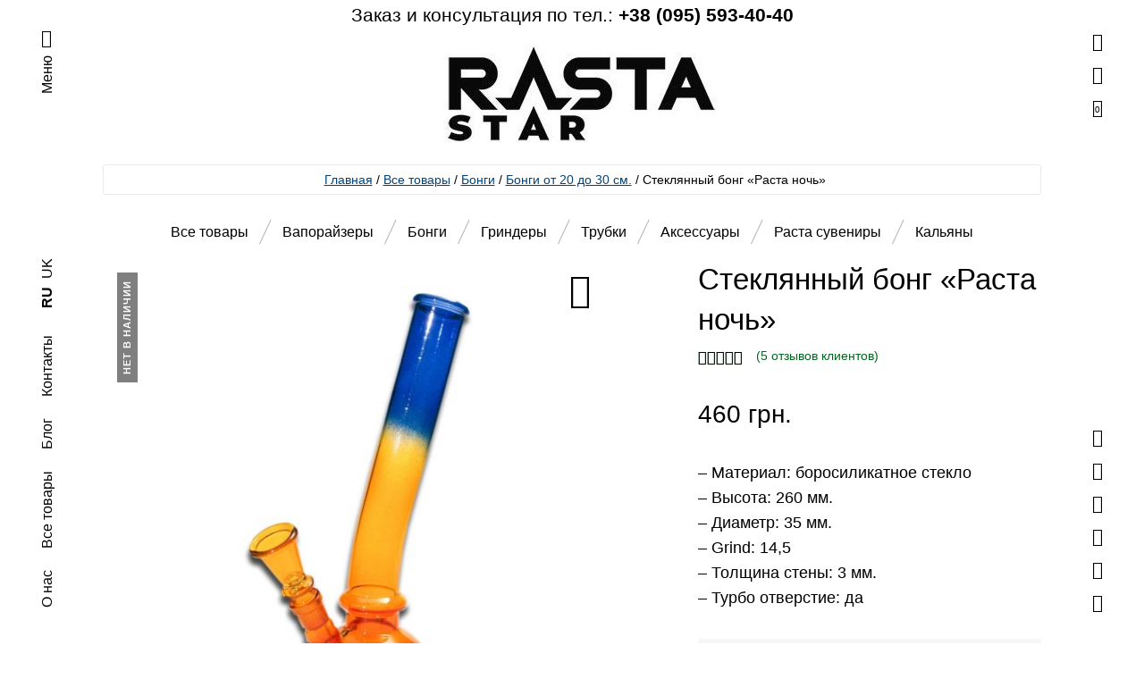

--- FILE ---
content_type: text/html; charset=UTF-8
request_url: https://bongs.in.ua/all-goods/glass-bong-night/
body_size: 33123
content:
<!DOCTYPE html>
<html lang="ru-RU" class="no-js">
	<head><meta charset="UTF-8"><script>if(navigator.userAgent.match(/MSIE|Internet Explorer/i)||navigator.userAgent.match(/Trident\/7\..*?rv:11/i)){var href=document.location.href;if(!href.match(/[?&]nowprocket/)){if(href.indexOf("?")==-1){if(href.indexOf("#")==-1){document.location.href=href+"?nowprocket=1"}else{document.location.href=href.replace("#","?nowprocket=1#")}}else{if(href.indexOf("#")==-1){document.location.href=href+"&nowprocket=1"}else{document.location.href=href.replace("#","&nowprocket=1#")}}}}</script><script>class RocketLazyLoadScripts{constructor(e){this.triggerEvents=e,this.eventOptions={passive:!0},this.userEventListener=this.triggerListener.bind(this),this.delayedScripts={normal:[],async:[],defer:[]},this.allJQueries=[]}_addUserInteractionListener(e){this.triggerEvents.forEach((t=>window.addEventListener(t,e.userEventListener,e.eventOptions)))}_removeUserInteractionListener(e){this.triggerEvents.forEach((t=>window.removeEventListener(t,e.userEventListener,e.eventOptions)))}triggerListener(){this._removeUserInteractionListener(this),"loading"===document.readyState?document.addEventListener("DOMContentLoaded",this._loadEverythingNow.bind(this)):this._loadEverythingNow()}async _loadEverythingNow(){this._delayEventListeners(),this._delayJQueryReady(this),this._handleDocumentWrite(),this._registerAllDelayedScripts(),this._preloadAllScripts(),await this._loadScriptsFromList(this.delayedScripts.normal),await this._loadScriptsFromList(this.delayedScripts.defer),await this._loadScriptsFromList(this.delayedScripts.async),await this._triggerDOMContentLoaded(),await this._triggerWindowLoad(),window.dispatchEvent(new Event("rocket-allScriptsLoaded"))}_registerAllDelayedScripts(){document.querySelectorAll("script[type=rocketlazyloadscript]").forEach((e=>{e.hasAttribute("src")?e.hasAttribute("async")&&!1!==e.async?this.delayedScripts.async.push(e):e.hasAttribute("defer")&&!1!==e.defer||"module"===e.getAttribute("data-rocket-type")?this.delayedScripts.defer.push(e):this.delayedScripts.normal.push(e):this.delayedScripts.normal.push(e)}))}async _transformScript(e){return await this._requestAnimFrame(),new Promise((t=>{const n=document.createElement("script");let r;[...e.attributes].forEach((e=>{let t=e.nodeName;"type"!==t&&("data-rocket-type"===t&&(t="type",r=e.nodeValue),n.setAttribute(t,e.nodeValue))})),e.hasAttribute("src")?(n.addEventListener("load",t),n.addEventListener("error",t)):(n.text=e.text,t()),e.parentNode.replaceChild(n,e)}))}async _loadScriptsFromList(e){const t=e.shift();return t?(await this._transformScript(t),this._loadScriptsFromList(e)):Promise.resolve()}_preloadAllScripts(){var e=document.createDocumentFragment();[...this.delayedScripts.normal,...this.delayedScripts.defer,...this.delayedScripts.async].forEach((t=>{const n=t.getAttribute("src");if(n){const t=document.createElement("link");t.href=n,t.rel="preload",t.as="script",e.appendChild(t)}})),document.head.appendChild(e)}_delayEventListeners(){let e={};function t(t,n){!function(t){function n(n){return e[t].eventsToRewrite.indexOf(n)>=0?"rocket-"+n:n}e[t]||(e[t]={originalFunctions:{add:t.addEventListener,remove:t.removeEventListener},eventsToRewrite:[]},t.addEventListener=function(){arguments[0]=n(arguments[0]),e[t].originalFunctions.add.apply(t,arguments)},t.removeEventListener=function(){arguments[0]=n(arguments[0]),e[t].originalFunctions.remove.apply(t,arguments)})}(t),e[t].eventsToRewrite.push(n)}function n(e,t){let n=e[t];Object.defineProperty(e,t,{get:()=>n||function(){},set(r){e["rocket"+t]=n=r}})}t(document,"DOMContentLoaded"),t(window,"DOMContentLoaded"),t(window,"load"),t(window,"pageshow"),t(document,"readystatechange"),n(document,"onreadystatechange"),n(window,"onload"),n(window,"onpageshow")}_delayJQueryReady(e){let t=window.jQuery;Object.defineProperty(window,"jQuery",{get:()=>t,set(n){if(n&&n.fn&&!e.allJQueries.includes(n)){n.fn.ready=n.fn.init.prototype.ready=function(t){e.domReadyFired?t.bind(document)(n):document.addEventListener("rocket-DOMContentLoaded",(()=>t.bind(document)(n)))};const t=n.fn.on;n.fn.on=n.fn.init.prototype.on=function(){if(this[0]===window){function e(e){return e.split(" ").map((e=>"load"===e||0===e.indexOf("load.")?"rocket-jquery-load":e)).join(" ")}"string"==typeof arguments[0]||arguments[0]instanceof String?arguments[0]=e(arguments[0]):"object"==typeof arguments[0]&&Object.keys(arguments[0]).forEach((t=>{delete Object.assign(arguments[0],{[e(t)]:arguments[0][t]})[t]}))}return t.apply(this,arguments),this},e.allJQueries.push(n)}t=n}})}async _triggerDOMContentLoaded(){this.domReadyFired=!0,await this._requestAnimFrame(),document.dispatchEvent(new Event("rocket-DOMContentLoaded")),await this._requestAnimFrame(),window.dispatchEvent(new Event("rocket-DOMContentLoaded")),await this._requestAnimFrame(),document.dispatchEvent(new Event("rocket-readystatechange")),await this._requestAnimFrame(),document.rocketonreadystatechange&&document.rocketonreadystatechange()}async _triggerWindowLoad(){await this._requestAnimFrame(),window.dispatchEvent(new Event("rocket-load")),await this._requestAnimFrame(),window.rocketonload&&window.rocketonload(),await this._requestAnimFrame(),this.allJQueries.forEach((e=>e(window).trigger("rocket-jquery-load"))),window.dispatchEvent(new Event("rocket-pageshow")),await this._requestAnimFrame(),window.rocketonpageshow&&window.rocketonpageshow()}_handleDocumentWrite(){const e=new Map;document.write=document.writeln=function(t){const n=document.currentScript,r=document.createRange(),i=n.parentElement;let o=e.get(n);void 0===o&&(o=n.nextSibling,e.set(n,o));const a=document.createDocumentFragment();r.setStart(a,0),a.appendChild(r.createContextualFragment(t)),i.insertBefore(a,o)}}async _requestAnimFrame(){return new Promise((e=>requestAnimationFrame(e)))}static run(){const e=new RocketLazyLoadScripts(["keydown","mousemove","touchmove","touchstart","touchend","wheel"]);e._addUserInteractionListener(e)}}RocketLazyLoadScripts.run();</script>
	
<script type="rocketlazyloadscript">(function(w,d,s,l,i){w[l]=w[l]||[];w[l].push({'gtm.start':
new Date().getTime(),event:'gtm.js'});var f=d.getElementsByTagName(s)[0],
j=d.createElement(s),dl=l!='dataLayer'?'&l='+l:'';j.async=true;j.src=
'https://www.googletagmanager.com/gtm.js?id='+i+dl;f.parentNode.insertBefore(j,f);
})(window,document,'script','dataLayer','GTM-TP8QFBN');</script>

	
	
	





<meta name="google-site-verification" content="cyb3IxyicnvUypD5BZn0vGTieWbWsKsKvmFGPhssfEo" />

	
	<meta name="viewport" content="width=device-width, initial-scale=1.0, maximum-scale=5.0, user-scalable=5" />
	<meta http-equiv="X-UA-Compatible" content="IE=edge,Chrome=1" />
	
	

	<meta name='robots' content='index, follow, max-image-preview:large, max-snippet:-1, max-video-preview:-1' />
	<style>img:is([sizes="auto" i], [sizes^="auto," i]) { contain-intrinsic-size: 3000px 1500px }</style>
	<link rel="alternate" hreflang="ru" href="https://bongs.in.ua/all-goods/glass-bong-night/" />
<link rel="alternate" hreflang="uk" href="https://bongs.in.ua/uk/all-goods/glass-bong-night/" />

	
	<title>Стеклянный бонг «Раста-ночь» купить в Львове, Кривом Роге, Киеве</title><link rel="stylesheet" href="https://bongs.in.ua/wp-content/cache/min/1/f377739611e48d569d5e38aae7b73497.css" media="all" data-minify="1" />
	<meta name="description" content="Купить Стеклянный бонг «Раста ночь» в Киеве с доставкой по Украине &#8211; Rasta shop «Rasta Star» - Магазин вапорайзеров №1 в Украине" />
	<link rel="canonical" href="https://bongs.in.ua/all-goods/glass-bong-night/" />
	<meta property="og:locale" content="ru_RU" />
	<meta property="og:type" content="product" />
	<meta property="og:title" content="Стеклянный бонг «Раста ночь»" />
	<meta property="og:description" content="Стеклянный бонг «Раста ночь»" />
	<meta property="og:url" content="https://bongs.in.ua/all-goods/glass-bong-night/" />
	<meta property="og:site_name" content="Rasta shop «Rasta Star» - Магазин вапорайзеров №1 в Украине" />
	<meta property="article:modified_time" content="2022-04-20T10:33:31+00:00" />
	<meta property="og:image" content="https://bongs.in.ua/wp-content/uploads/2019/01/Стеклянный-бонг-Раста-ночь.jpg" />
	<meta property="og:image:width" content="1210" />
	<meta property="og:image:height" content="1210" />
	<meta property="og:image:type" content="image/jpeg" />
	<meta name="twitter:card" content="summary_large_image" />
	<meta name="twitter:site" content="@RastaVapestar" />
	<meta name="twitter:label1" content="Цена" />
	<meta name="twitter:data1" content="460&nbsp;грн." />
	<meta name="twitter:label2" content="Доступность" />
	<meta name="twitter:data2" content="Распродано" />
	<script type="application/ld+json" class="yoast-schema-graph">{"@context":"https://schema.org","@graph":[{"@type":["WebPage","ItemPage"],"@id":"https://bongs.in.ua/all-goods/glass-bong-night/","url":"https://bongs.in.ua/all-goods/glass-bong-night/","name":"Стеклянный бонг «Раста-ночь» купить в Львове, Кривом Роге, Киеве","isPartOf":{"@id":"https://bongs.in.ua/#website"},"primaryImageOfPage":{"@id":"https://bongs.in.ua/all-goods/glass-bong-night/#primaryimage"},"image":{"@id":"https://bongs.in.ua/all-goods/glass-bong-night/#primaryimage"},"thumbnailUrl":"https://bongs.in.ua/wp-content/uploads/2019/01/Стеклянный-бонг-Раста-ночь.jpg","description":"Купить Стеклянный бонг «Раста ночь» в Киеве с доставкой по Украине &#8211; Rasta shop «Rasta Star» - Магазин вапорайзеров №1 в Украине","breadcrumb":{"@id":"https://bongs.in.ua/all-goods/glass-bong-night/#breadcrumb"},"inLanguage":"ru-RU","potentialAction":{"@type":"BuyAction","target":"https://bongs.in.ua/all-goods/glass-bong-night/"}},{"@type":"ImageObject","inLanguage":"ru-RU","@id":"https://bongs.in.ua/all-goods/glass-bong-night/#primaryimage","url":"https://bongs.in.ua/wp-content/uploads/2019/01/Стеклянный-бонг-Раста-ночь.jpg","contentUrl":"https://bongs.in.ua/wp-content/uploads/2019/01/Стеклянный-бонг-Раста-ночь.jpg","width":1210,"height":1210},{"@type":"BreadcrumbList","@id":"https://bongs.in.ua/all-goods/glass-bong-night/#breadcrumb","itemListElement":[{"@type":"ListItem","position":1,"name":"Главная","item":"https://bongs.in.ua/"},{"@type":"ListItem","position":2,"name":"Все товары","item":"https://bongs.in.ua/all-goods/"},{"@type":"ListItem","position":3,"name":"Бонги","item":"https://bongs.in.ua/category/bongs/"},{"@type":"ListItem","position":4,"name":"Бонги от 20 до 30 см.","item":"https://bongs.in.ua/category/bongs/20-30-sm/"},{"@type":"ListItem","position":5,"name":"Стеклянный бонг «Раста ночь»"}]},{"@type":"WebSite","@id":"https://bongs.in.ua/#website","url":"https://bongs.in.ua/","name":"Rasta shop «Rasta Star» - Магазин вапорайзеров №1 в Украине","description":"У нас всегда можно купить бонг, вапорайзер, трубочку для курения и другие аксессуары для курения","publisher":{"@id":"https://bongs.in.ua/#organization"},"potentialAction":[{"@type":"SearchAction","target":{"@type":"EntryPoint","urlTemplate":"https://bongs.in.ua/?s={search_term_string}"},"query-input":{"@type":"PropertyValueSpecification","valueRequired":true,"valueName":"search_term_string"}}],"inLanguage":"ru-RU"},{"@type":["Organization","Place","Store"],"@id":"https://bongs.in.ua/#organization","name":"Расташоп «Rasta Star»","url":"https://bongs.in.ua/","logo":{"@id":"https://bongs.in.ua/all-goods/glass-bong-night/#local-main-organization-logo"},"image":{"@id":"https://bongs.in.ua/all-goods/glass-bong-night/#local-main-organization-logo"},"sameAs":["https://www.facebook.com/bongs.in.ua","https://x.com/RastaVapestar","https://www.instagram.com/bongs.in.ua/"],"address":{"@id":"https://bongs.in.ua/all-goods/glass-bong-night/#local-main-place-address"},"geo":{"@type":"GeoCoordinates","latitude":"50.43666654174364","longitude":"30.530996979162914"},"telephone":["+38-095-593-4040"],"openingHoursSpecification":[{"@type":"OpeningHoursSpecification","dayOfWeek":["Monday","Tuesday","Wednesday","Thursday","Friday"],"opens":"11:00","closes":"19:00"},{"@type":"OpeningHoursSpecification","dayOfWeek":["Saturday"],"opens":"12:00","closes":"18:00"},{"@type":"OpeningHoursSpecification","dayOfWeek":["Sunday"],"opens":"00:00","closes":"00:00"}],"email":"gpenukraine@gmail.com","areaServed":"Украина","taxID":"2896921138","currenciesAccepted":"грн"},{"@type":"PostalAddress","@id":"https://bongs.in.ua/all-goods/glass-bong-night/#local-main-place-address","streetAddress":"Мечникова 10/2","addressLocality":"Киев","postalCode":"01133","addressRegion":"Киев","addressCountry":"UA"},{"@type":"ImageObject","inLanguage":"ru-RU","@id":"https://bongs.in.ua/all-goods/glass-bong-night/#local-main-organization-logo","url":"https://bongs.in.ua/wp-content/uploads/2020/02/Rasta-Shop-Star-Rasta.jpg","contentUrl":"https://bongs.in.ua/wp-content/uploads/2020/02/Rasta-Shop-Star-Rasta.jpg","width":1400,"height":1400,"caption":"Расташоп «Rasta Star»"}]}</script>
	<meta property="product:price:amount" content="460" />
	<meta property="product:price:currency" content="UAH" />
	<meta property="og:availability" content="out of stock" />
	<meta property="product:availability" content="out of stock" />
	<meta property="product:retailer_item_id" content="5526" />
	<meta property="product:condition" content="new" />
	<meta name="geo.placename" content="Киев" />
	<meta name="geo.position" content="50.43666654174364;30.530996979162914" />
	<meta name="geo.region" content="Украина" />
	



<style id='wp-block-library-theme-inline-css' type='text/css'>
.wp-block-audio :where(figcaption){color:#555;font-size:13px;text-align:center}.is-dark-theme .wp-block-audio :where(figcaption){color:#ffffffa6}.wp-block-audio{margin:0 0 1em}.wp-block-code{border:1px solid #ccc;border-radius:4px;font-family:Menlo,Consolas,monaco,monospace;padding:.8em 1em}.wp-block-embed :where(figcaption){color:#555;font-size:13px;text-align:center}.is-dark-theme .wp-block-embed :where(figcaption){color:#ffffffa6}.wp-block-embed{margin:0 0 1em}.blocks-gallery-caption{color:#555;font-size:13px;text-align:center}.is-dark-theme .blocks-gallery-caption{color:#ffffffa6}:root :where(.wp-block-image figcaption){color:#555;font-size:13px;text-align:center}.is-dark-theme :root :where(.wp-block-image figcaption){color:#ffffffa6}.wp-block-image{margin:0 0 1em}.wp-block-pullquote{border-bottom:4px solid;border-top:4px solid;color:currentColor;margin-bottom:1.75em}.wp-block-pullquote cite,.wp-block-pullquote footer,.wp-block-pullquote__citation{color:currentColor;font-size:.8125em;font-style:normal;text-transform:uppercase}.wp-block-quote{border-left:.25em solid;margin:0 0 1.75em;padding-left:1em}.wp-block-quote cite,.wp-block-quote footer{color:currentColor;font-size:.8125em;font-style:normal;position:relative}.wp-block-quote:where(.has-text-align-right){border-left:none;border-right:.25em solid;padding-left:0;padding-right:1em}.wp-block-quote:where(.has-text-align-center){border:none;padding-left:0}.wp-block-quote.is-large,.wp-block-quote.is-style-large,.wp-block-quote:where(.is-style-plain){border:none}.wp-block-search .wp-block-search__label{font-weight:700}.wp-block-search__button{border:1px solid #ccc;padding:.375em .625em}:where(.wp-block-group.has-background){padding:1.25em 2.375em}.wp-block-separator.has-css-opacity{opacity:.4}.wp-block-separator{border:none;border-bottom:2px solid;margin-left:auto;margin-right:auto}.wp-block-separator.has-alpha-channel-opacity{opacity:1}.wp-block-separator:not(.is-style-wide):not(.is-style-dots){width:100px}.wp-block-separator.has-background:not(.is-style-dots){border-bottom:none;height:1px}.wp-block-separator.has-background:not(.is-style-wide):not(.is-style-dots){height:2px}.wp-block-table{margin:0 0 1em}.wp-block-table td,.wp-block-table th{word-break:normal}.wp-block-table :where(figcaption){color:#555;font-size:13px;text-align:center}.is-dark-theme .wp-block-table :where(figcaption){color:#ffffffa6}.wp-block-video :where(figcaption){color:#555;font-size:13px;text-align:center}.is-dark-theme .wp-block-video :where(figcaption){color:#ffffffa6}.wp-block-video{margin:0 0 1em}:root :where(.wp-block-template-part.has-background){margin-bottom:0;margin-top:0;padding:1.25em 2.375em}
</style>
<style id='classic-theme-styles-inline-css' type='text/css'>
/*! This file is auto-generated */
.wp-block-button__link{color:#fff;background-color:#32373c;border-radius:9999px;box-shadow:none;text-decoration:none;padding:calc(.667em + 2px) calc(1.333em + 2px);font-size:1.125em}.wp-block-file__button{background:#32373c;color:#fff;text-decoration:none}
</style>
<style id='global-styles-inline-css' type='text/css'>
:root{--wp--preset--aspect-ratio--square: 1;--wp--preset--aspect-ratio--4-3: 4/3;--wp--preset--aspect-ratio--3-4: 3/4;--wp--preset--aspect-ratio--3-2: 3/2;--wp--preset--aspect-ratio--2-3: 2/3;--wp--preset--aspect-ratio--16-9: 16/9;--wp--preset--aspect-ratio--9-16: 9/16;--wp--preset--color--black: #000000;--wp--preset--color--cyan-bluish-gray: #abb8c3;--wp--preset--color--white: #ffffff;--wp--preset--color--pale-pink: #f78da7;--wp--preset--color--vivid-red: #cf2e2e;--wp--preset--color--luminous-vivid-orange: #ff6900;--wp--preset--color--luminous-vivid-amber: #fcb900;--wp--preset--color--light-green-cyan: #7bdcb5;--wp--preset--color--vivid-green-cyan: #00d084;--wp--preset--color--pale-cyan-blue: #8ed1fc;--wp--preset--color--vivid-cyan-blue: #0693e3;--wp--preset--color--vivid-purple: #9b51e0;--wp--preset--gradient--vivid-cyan-blue-to-vivid-purple: linear-gradient(135deg,rgba(6,147,227,1) 0%,rgb(155,81,224) 100%);--wp--preset--gradient--light-green-cyan-to-vivid-green-cyan: linear-gradient(135deg,rgb(122,220,180) 0%,rgb(0,208,130) 100%);--wp--preset--gradient--luminous-vivid-amber-to-luminous-vivid-orange: linear-gradient(135deg,rgba(252,185,0,1) 0%,rgba(255,105,0,1) 100%);--wp--preset--gradient--luminous-vivid-orange-to-vivid-red: linear-gradient(135deg,rgba(255,105,0,1) 0%,rgb(207,46,46) 100%);--wp--preset--gradient--very-light-gray-to-cyan-bluish-gray: linear-gradient(135deg,rgb(238,238,238) 0%,rgb(169,184,195) 100%);--wp--preset--gradient--cool-to-warm-spectrum: linear-gradient(135deg,rgb(74,234,220) 0%,rgb(151,120,209) 20%,rgb(207,42,186) 40%,rgb(238,44,130) 60%,rgb(251,105,98) 80%,rgb(254,248,76) 100%);--wp--preset--gradient--blush-light-purple: linear-gradient(135deg,rgb(255,206,236) 0%,rgb(152,150,240) 100%);--wp--preset--gradient--blush-bordeaux: linear-gradient(135deg,rgb(254,205,165) 0%,rgb(254,45,45) 50%,rgb(107,0,62) 100%);--wp--preset--gradient--luminous-dusk: linear-gradient(135deg,rgb(255,203,112) 0%,rgb(199,81,192) 50%,rgb(65,88,208) 100%);--wp--preset--gradient--pale-ocean: linear-gradient(135deg,rgb(255,245,203) 0%,rgb(182,227,212) 50%,rgb(51,167,181) 100%);--wp--preset--gradient--electric-grass: linear-gradient(135deg,rgb(202,248,128) 0%,rgb(113,206,126) 100%);--wp--preset--gradient--midnight: linear-gradient(135deg,rgb(2,3,129) 0%,rgb(40,116,252) 100%);--wp--preset--font-size--small: 13px;--wp--preset--font-size--medium: 20px;--wp--preset--font-size--large: 36px;--wp--preset--font-size--x-large: 42px;--wp--preset--font-family--inter: "Inter", sans-serif;--wp--preset--font-family--cardo: Cardo;--wp--preset--spacing--20: 0.44rem;--wp--preset--spacing--30: 0.67rem;--wp--preset--spacing--40: 1rem;--wp--preset--spacing--50: 1.5rem;--wp--preset--spacing--60: 2.25rem;--wp--preset--spacing--70: 3.38rem;--wp--preset--spacing--80: 5.06rem;--wp--preset--shadow--natural: 6px 6px 9px rgba(0, 0, 0, 0.2);--wp--preset--shadow--deep: 12px 12px 50px rgba(0, 0, 0, 0.4);--wp--preset--shadow--sharp: 6px 6px 0px rgba(0, 0, 0, 0.2);--wp--preset--shadow--outlined: 6px 6px 0px -3px rgba(255, 255, 255, 1), 6px 6px rgba(0, 0, 0, 1);--wp--preset--shadow--crisp: 6px 6px 0px rgba(0, 0, 0, 1);}:where(.is-layout-flex){gap: 0.5em;}:where(.is-layout-grid){gap: 0.5em;}body .is-layout-flex{display: flex;}.is-layout-flex{flex-wrap: wrap;align-items: center;}.is-layout-flex > :is(*, div){margin: 0;}body .is-layout-grid{display: grid;}.is-layout-grid > :is(*, div){margin: 0;}:where(.wp-block-columns.is-layout-flex){gap: 2em;}:where(.wp-block-columns.is-layout-grid){gap: 2em;}:where(.wp-block-post-template.is-layout-flex){gap: 1.25em;}:where(.wp-block-post-template.is-layout-grid){gap: 1.25em;}.has-black-color{color: var(--wp--preset--color--black) !important;}.has-cyan-bluish-gray-color{color: var(--wp--preset--color--cyan-bluish-gray) !important;}.has-white-color{color: var(--wp--preset--color--white) !important;}.has-pale-pink-color{color: var(--wp--preset--color--pale-pink) !important;}.has-vivid-red-color{color: var(--wp--preset--color--vivid-red) !important;}.has-luminous-vivid-orange-color{color: var(--wp--preset--color--luminous-vivid-orange) !important;}.has-luminous-vivid-amber-color{color: var(--wp--preset--color--luminous-vivid-amber) !important;}.has-light-green-cyan-color{color: var(--wp--preset--color--light-green-cyan) !important;}.has-vivid-green-cyan-color{color: var(--wp--preset--color--vivid-green-cyan) !important;}.has-pale-cyan-blue-color{color: var(--wp--preset--color--pale-cyan-blue) !important;}.has-vivid-cyan-blue-color{color: var(--wp--preset--color--vivid-cyan-blue) !important;}.has-vivid-purple-color{color: var(--wp--preset--color--vivid-purple) !important;}.has-black-background-color{background-color: var(--wp--preset--color--black) !important;}.has-cyan-bluish-gray-background-color{background-color: var(--wp--preset--color--cyan-bluish-gray) !important;}.has-white-background-color{background-color: var(--wp--preset--color--white) !important;}.has-pale-pink-background-color{background-color: var(--wp--preset--color--pale-pink) !important;}.has-vivid-red-background-color{background-color: var(--wp--preset--color--vivid-red) !important;}.has-luminous-vivid-orange-background-color{background-color: var(--wp--preset--color--luminous-vivid-orange) !important;}.has-luminous-vivid-amber-background-color{background-color: var(--wp--preset--color--luminous-vivid-amber) !important;}.has-light-green-cyan-background-color{background-color: var(--wp--preset--color--light-green-cyan) !important;}.has-vivid-green-cyan-background-color{background-color: var(--wp--preset--color--vivid-green-cyan) !important;}.has-pale-cyan-blue-background-color{background-color: var(--wp--preset--color--pale-cyan-blue) !important;}.has-vivid-cyan-blue-background-color{background-color: var(--wp--preset--color--vivid-cyan-blue) !important;}.has-vivid-purple-background-color{background-color: var(--wp--preset--color--vivid-purple) !important;}.has-black-border-color{border-color: var(--wp--preset--color--black) !important;}.has-cyan-bluish-gray-border-color{border-color: var(--wp--preset--color--cyan-bluish-gray) !important;}.has-white-border-color{border-color: var(--wp--preset--color--white) !important;}.has-pale-pink-border-color{border-color: var(--wp--preset--color--pale-pink) !important;}.has-vivid-red-border-color{border-color: var(--wp--preset--color--vivid-red) !important;}.has-luminous-vivid-orange-border-color{border-color: var(--wp--preset--color--luminous-vivid-orange) !important;}.has-luminous-vivid-amber-border-color{border-color: var(--wp--preset--color--luminous-vivid-amber) !important;}.has-light-green-cyan-border-color{border-color: var(--wp--preset--color--light-green-cyan) !important;}.has-vivid-green-cyan-border-color{border-color: var(--wp--preset--color--vivid-green-cyan) !important;}.has-pale-cyan-blue-border-color{border-color: var(--wp--preset--color--pale-cyan-blue) !important;}.has-vivid-cyan-blue-border-color{border-color: var(--wp--preset--color--vivid-cyan-blue) !important;}.has-vivid-purple-border-color{border-color: var(--wp--preset--color--vivid-purple) !important;}.has-vivid-cyan-blue-to-vivid-purple-gradient-background{background: var(--wp--preset--gradient--vivid-cyan-blue-to-vivid-purple) !important;}.has-light-green-cyan-to-vivid-green-cyan-gradient-background{background: var(--wp--preset--gradient--light-green-cyan-to-vivid-green-cyan) !important;}.has-luminous-vivid-amber-to-luminous-vivid-orange-gradient-background{background: var(--wp--preset--gradient--luminous-vivid-amber-to-luminous-vivid-orange) !important;}.has-luminous-vivid-orange-to-vivid-red-gradient-background{background: var(--wp--preset--gradient--luminous-vivid-orange-to-vivid-red) !important;}.has-very-light-gray-to-cyan-bluish-gray-gradient-background{background: var(--wp--preset--gradient--very-light-gray-to-cyan-bluish-gray) !important;}.has-cool-to-warm-spectrum-gradient-background{background: var(--wp--preset--gradient--cool-to-warm-spectrum) !important;}.has-blush-light-purple-gradient-background{background: var(--wp--preset--gradient--blush-light-purple) !important;}.has-blush-bordeaux-gradient-background{background: var(--wp--preset--gradient--blush-bordeaux) !important;}.has-luminous-dusk-gradient-background{background: var(--wp--preset--gradient--luminous-dusk) !important;}.has-pale-ocean-gradient-background{background: var(--wp--preset--gradient--pale-ocean) !important;}.has-electric-grass-gradient-background{background: var(--wp--preset--gradient--electric-grass) !important;}.has-midnight-gradient-background{background: var(--wp--preset--gradient--midnight) !important;}.has-small-font-size{font-size: var(--wp--preset--font-size--small) !important;}.has-medium-font-size{font-size: var(--wp--preset--font-size--medium) !important;}.has-large-font-size{font-size: var(--wp--preset--font-size--large) !important;}.has-x-large-font-size{font-size: var(--wp--preset--font-size--x-large) !important;}
:where(.wp-block-post-template.is-layout-flex){gap: 1.25em;}:where(.wp-block-post-template.is-layout-grid){gap: 1.25em;}
:where(.wp-block-columns.is-layout-flex){gap: 2em;}:where(.wp-block-columns.is-layout-grid){gap: 2em;}
:root :where(.wp-block-pullquote){font-size: 1.5em;line-height: 1.6;}
</style>


<style id='woocommerce-inline-inline-css' type='text/css'>
.woocommerce form .form-row .required { visibility: visible; }
</style>





<style id='blockshop-main-inline-css' type='text/css'>

	html, body {
		font-size: 20px;
		color: #000;
		font-family: Archivo, -apple-system, BlinkMacSystemFont, Arial, Helvetica, 'Helvetica Neue', Verdana, sans-serif;
		background-color: #fff;
	}
	.wp-block-quote cite,
	.wp-block-pullquote cite {
		font-size: 20px;
	}ul.products li .shop-product-box .ft_image {
			border: none !important;
			background: transparent !important;
		}

		.header .offcanvas,
		.header nav .menu.active,
		.header nav .menu.active ul.primary-menu,
		.header nav.nav .menu,
		.header nav.nav .menu ul.primary-menu,
		.header .nav .menu .mobile-secondary-menu,
		.header .nav .mobile-menu-footer {
			background-color: #fff;
			color: #000;
		}

		/* Header Light Underline */
		.header .search-box .search-wrapper .search-form label,
		.header .offcanvas input.woocommerce-Input
		{
			-webkit-box-shadow: inset 0 -1px 0 0 rgba(0,0,0,0.3);
			box-shadow: inset 0 -1px 0 0 rgba(0,0,0,0.3);
		}

		/* Header Medium Text Color */
		.header .offcanvas #customer_login .woocommerce-form-login > p.woocommerce-LostPassword a,
		.header .shopping-cart .woocommerce-mini-cart__total > strong,
		.header .nav .menu .primary-menu > li > .sub-menu > li > ul li,
		.header .offcanvas dl.variation
		{
			color: rgba(0,0,0,0.5);
		}

		.offcanvas input::-webkit-input-placeholder { color: rgba(0,0,0,0.5); }
		.offcanvas input::-moz-placeholder { color: rgba(0,0,0,0.5); }
		.offcanvas input::-ms-input-placeholder { color: rgba(0,0,0,0.5); }
		.offcanvas input::-moz-placeholder { color: rgba(0,0,0,0.5); }

		/* Header Medium Underline */
		.header .offcanvas #customer_login .woocommerce-form-login > p.woocommerce-LostPassword a,
		.header .nav .menu .primary-menu > li > .sub-menu > li > ul li a
		{

			background-image: linear-gradient(to top, rgba(0,0,0,0.5) 1px, rgba(0,0,0,0.5) 1px, rgba(255,255,255, 0) 1px, rgba(255,255,255, 0) 1px); 
			background-image: -webkit-linear-gradient(to top, rgba(0,0,0,0.5) 1px, rgba(0,0,0,0.5) 1px, rgba(255,255,255, 0) 1px, rgba(255,255,255, 0) 1px);
			background-image: -moz-linear-gradient(to top, rgba(0,0,0,0.5) 1px, rgba(0,0,0,0.5) 1px, rgba(255,255,255, 0) 1px, rgba(255,255,255, 0) 1px);
			background-image: -o-linear-gradient(to top, rgba(0,0,0,0.5) 1px, rgba(0,0,0,0.5) 1px, rgba(255,255,255, 0) 1px, rgba(255,255,255, 0) 1px);
			background-image: -ms-linear-gradient(to top, rgba(0,0,0,0.5) 1px, rgba(0,0,0,0.5) 1px, rgba(255,255,255, 0) 1px, rgba(255,255,255, 0) 1px); 	
		}
		/* Header Normal Underline */
		.widget_shopping_cart_content .cart_list .mini_cart_item a:nth-child(2),
		.header .search-box .search-wrapper .search-form label,
		.header .search-box .search-wrapper .search-results .item .product-info .small-heading-6 a,
		.header .shopping-cart .woocommerce-mini-cart__buttons a:first-child,
		.header .offcanvas .account-wrapper .toggle-forms > button,
		.header .offcanvas input.woocommerce-Input,
		.offcanvas #customer_login .u-column2 a
		{
			background-image: linear-gradient(to top, rgb(0,0,0) 1px, rgb(0,0,0) 1px, rgba(255,255,255, 0) 1px, rgba(255,255,255, 0) 1px); 
			background-image: -webkit-linear-gradient(to top, rgb(0,0,0) 1px, rgb(0,0,0) 1px, rgba(255,255,255, 0) 1px, rgba(255,255,255, 0) 1px);
			background-image: -moz-linear-gradient(to top, rgb(0,0,0) 1px, rgb(0,0,0) 1px, rgba(255,255,255, 0) 1px, rgba(255,255,255, 0) 1px);
			background-image: -o-linear-gradient(to top, rgb(0,0,0) 1px, rgb(0,0,0) 1px, rgba(255,255,255, 0) 1px, rgba(255,255,255, 0) 1px);
			background-image: -ms-linear-gradient(to top, rgb(0,0,0) 1px, rgb(0,0,0) 1px, rgba(255,255,255, 0) 1px, rgba(255,255,255, 0) 1px); 
			border: none;
		}


		.header .shopping-cart .woocommerce-mini-cart__buttons a:last-child,
		.header .offcanvas .account-wrapper .button.woocommerce-Button,
		.header .nav .menu .primary-menu > li.menu-item-has-children .plus-minus::after,
		.header .nav .menu .primary-menu > li.menu-item-has-children .plus-minus::before {
			background-color: #000;
			color: #fff;
		}
		@media (min-width: 1200px) {
			.header .nav .menu .primary-menu > li a {
				background-image: linear-gradient(to top, rgb(0,0,0) 1px, rgb(0,0,0) 1px, rgba(255,255,255, 0) 1px, rgba(255,255,255, 0) 1px); 
				background-image: -webkit-linear-gradient(to top, rgb(0,0,0) 1px, rgb(0,0,0) 1px, rgba(255,255,255, 0) 1px, rgba(255,255,255, 0) 1px);
				background-image: -moz-linear-gradient(to top, rgb(0,0,0) 1px, rgb(0,0,0) 1px, rgba(255,255,255, 0) 1px, rgba(255,255,255, 0) 1px);
				background-image: -o-linear-gradient(to top, rgb(0,0,0) 1px, rgb(0,0,0) 1px, rgba(255,255,255, 0) 1px, rgba(255,255,255, 0) 1px);
				background-image: -ms-linear-gradient(to top, rgb(0,0,0) 1px, rgb(0,0,0) 1px, rgba(255,255,255, 0) 1px, rgba(255,255,255, 0) 1px); 
			}
		}
		.header .shopping-cart .woocommerce-mini-cart__total .woocommerce-Price-amount,
		.header .shopping-cart .cart_list .mini_cart_item .remove_from_cart_button:hover::before,
		.header .search-box .search-wrapper .search-form label .submit-form,
		.header .nav .menu .primary-menu > li > .sub-menu > li,
		.header .nav .menu.active ~ .vertical-menu .left-menu-bar.active,
		.offcanvas input,
		.header .nav .menu .primary-menu > li > .sub-menu,
		.header .offcanvas .account-wrapper .toggle-forms > button,
		.offcanvas #customer_login .u-column2 a {
			color: #000;
		}

		.header .offcanvas #customer_login .woocommerce-form-login > p .woocommerce-form__label-for-checkbox span::before {
			border: 1px solid #000;
		}

		.offcanvas #customer_login .woocommerce-form-login > p .woocommerce-form__label-for-checkbox input:checked ~ span::before,
		.offcanvas #customer_login .woocommerce-form-login > p .woocommerce-form__label-for-checkbox span:hover::before {
			background-color: #000;
			-webkit-box-shadow: inset 0 0 0 2px #fff;
			box-shadow: inset 0 0 0 2px #fff;
		}

		.header .search-box .search-wrapper .search-form label .submit-form.loading::before,
		.header .nav .vertical-menu .left-menu-bar.active .secondary-menu li a::after {
			background-color: #000;
		}

	/* Text Ultra light background */
		.widgets-section,
		body.woocommerce-order-received .entry-content .woocommerce .woocommerce-order .woocommerce-order-overview,
		.wp-block-table.is-style-stripes tr:nth-child(odd)
		{
			background-color: rgba(0,0,0,0.07)
		}
	/* Text Light Border*/
		.widget_tag_cloud .tagcloud a,
		.single-post .single-wrapper .meta-tags a,
		.widget_layered_nav_filters ul li a,
		body.woocommerce-cart .entry-content .woocommerce .woocommerce-cart-form table tbody .actions > button[type="submit"]:disabled,
		body.woocommerce-cart .entry-content .woocommerce .cart-collaterals .cart_totals .shipping .woocommerce-shipping-calculator .shipping-calculator-form .form-row input,
		body.woocommerce-cart .entry-content .woocommerce .cart-collaterals .cart_totals .shipping .woocommerce-shipping-calculator .shipping-calculator-form .form-row .select2-selection.select2-selection--single
		{
			border: 1px solid rgba(0,0,0,0.3);
		}

	/* Text Light Border Bottom */
		body table tr,
		body hr,
		body .select2-search--dropdown,
		select
		{
			border-bottom: 1px solid rgba(0,0,0,0.3);
		}

		.widget_tag_cloud .tagcloud a,
		.single-post .single-wrapper .meta-tags a,
		.widget_layered_nav_filters ul li a,
		body.woocommerce-cart .entry-content .woocommerce .woocommerce-cart-form table tbody .actions > button[type="submit"]:disabled,
		.woocommerce-order-details table tfoot,
		body table tr,
		body hr,
		body.woocommerce-checkout .entry-content .woocommerce .woocommerce-checkout-review-order .woocommerce-checkout-review-order-table .cart_item:last-child,
		body.woocommerce-account .entry-content .woocommerce .woocommerce-MyAccount-content .woocommerce-orders-table.woocommerce-MyAccount-orders tbody tr:last-child
		{
			border-color: rgba(0,0,0,0.3);
		}

		.wp-block-code
		{
			border-color: rgba(0,0,0,0.07);
		}

		.wp-block-pullquote
		{
			border-color: rgba(0,0,0,0.5);
		}

	/* Text Light Color */
		.single-post .single-wrapper .entry-post-meta li::after,
		.single-header .post-info .post-author::after
		{
			color: rgba(0,0,0,0.3);
		}

	/* Text Light Background Color */
		.single-post .single-wrapper .page-links > a::after, .single-post .single-wrapper .page-links > span::after,
		.woocommerce-pagination .page-numbers li::after,
		.shop-categories .shop-list .cat-item::after,
		.archive-header .archive-list .cat-item::after,
		body.woocommerce-account .entry-content .woocommerce .woocommerce-MyAccount-navigation ul li::after,
		div.product .summary .single_add_to_cart_button.loading,
		.widget_price_filter .price_slider_wrapper .price_slider
		{
			background-color: rgba(0,0,0,0.3);
		}

		.blockUI.blockOverlay
		{
			background: rgba(255,255,255,0.75) !important;
		}

	/* Text Light Box Shadow */
		input,
		textarea,
		.select2-selection.select2-selection--single,
		.widget_search .search-form label .search-field,
		body.woocommerce-cart .entry-content .woocommerce .woocommerce-cart-form table tbody .actions .coupon,
		div.product .summary .cart .quantity .input-text,
		body.woocommerce-cart .entry-content .woocommerce .woocommerce-cart-form table tbody .cart_item td.product-quantity input[type="number"]
		{
			-webkit-box-shadow: inset 0 -1px 0 0 rgba(0,0,0,0.3);
			box-shadow: inset 0 -1px 0 0 rgba(0,0,0,0.3);
		}

	/* Text Medium Color */
		.page-footer .sub-footer .copyright,
		.articles-section .post-item .post-details .post-meta > a,
		.widget_recent_entries ul li span,
		.widget_recent_comments ul .recentcomments .comment-author-link,
		.widget_rss ul li .rss-date,
		.widget_categories ul .cat-item,
		.widget_calendar .calendar_wrap table tbody,
		.archive-header .archive-list .cat-item .post-count,
		.single-post .single-wrapper .entry-post-meta .post-date span,
		.single-header .post-info .gray-text,
		body figcaption,
		body table thead,
		.comments-section .comments .comments-list .comment article .comment-meta .comment-metadata > a,
		.comments-section .comments .comments-list .comment article .comment-meta .comment-metadata .edit-link,
		.comments-section .comments .comments-list .pingback .comment-body .edit-link,
		.gallery .gallery-item .gallery-caption,
		.comments-section .comments .comments-list .comment article .reply a,
		.shop-categories .shop-list .cat-item .count,
		.products li .shop-product-box .product-info .price del,
		.wc-block-grid .wc-block-grid__products .wc-block-grid__product .wc-block-grid__product-price del,
		.star-rating::before,
		.wc-block-review-list-item__rating > .wc-block-review-list-item__rating__stars::before,
		.wc-block-grid .wc-block-grid__products .wc-block-grid__product .wc-block-grid__product-rating .star-rating::before,
		.widget_product_categories .product-categories .cat-item .count,
		.woocommerce-widget-layered-nav .woocommerce-widget-layered-nav-list .woocommerce-widget-layered-nav-list__item .count,
		.widget_shopping_cart_content .cart_list .mini_cart_item .remove_from_cart_button::before,
		.widget_shopping_cart_content .woocommerce-mini-cart__total > strong,
		.widget_top_rated_products .product_list_widget li del,
		.widget_products .product_list_widget li del,
		.widget_recently_viewed_products .product_list_widget li del,
		.widget_rating_filter .wc-layered-nav-rating a,
		.section-categories .cont-row .category-grid-item .category-title .count,
		div.product .summary .woocommerce-product-rating .woocommerce-review-link,
		div.product .summary .stock,
		div.product .summary .product_meta > span,
		div.product .woocommerce-tabs .woocommerce-Reviews .woocommerce-Reviews-title,
		div.product .woocommerce-tabs .woocommerce-Reviews .commentlist .comment .comment_container .comment-text .meta,
		div.product .woocommerce-tabs .woocommerce-Reviews .comment-respond .comment-form .comment-form-rating label[for="rating"],
		div.product .woocommerce-tabs .woocommerce-Reviews .comment-respond .comment-form .comment-form-rating .stars a,
		div.product .woocommerce-tabs .woocommerce-Reviews .comment-respond .comment-form .comment-form-rating .stars a:hover ~ a::before,
		div.product .woocommerce-tabs .woocommerce-Reviews .comment-respond .comment-form .comment-form-rating .stars.selected a.active ~ a::before,
		div.product .summary .variations_form .variations tbody tr td.label,
		.select2-container--default .select2-selection--single .select2-selection__placeholder,
		.select2-selection.select2-selection--single,
		div.product .summary .variations_form .variations tbody tr td.value .reset_variations,
		div.product .summary .grouped_form table tr td .quantity .increase,
		div.product .summary .grouped_form table tr td .quantity .decrease,
		div.product .summary .grouped_form table tr td.woocommerce-grouped-product-list-item__price del,
		div.product .woocommerce-tabs .shop_attributes tr th,
		body.woocommerce-cart .entry-content .woocommerce .woocommerce-cart-form table thead tr th,
		body.woocommerce-cart .entry-content .woocommerce .woocommerce-cart-form table tbody .cart_item td.product-quantity .increase,
		body.woocommerce-cart .entry-content .woocommerce .woocommerce-cart-form table tbody .cart_item td.product-quantity .decrease,
		body.woocommerce-cart .entry-content .woocommerce .woocommerce-cart-form table tbody .actions > button[type="submit"]:disabled,
		body.woocommerce-cart .entry-content .woocommerce .cart-collaterals .cart_totals .cart-subtotal th,
		body.woocommerce-cart .entry-content .woocommerce .cart-collaterals .cart_totals .order-total th,
		body.woocommerce-cart .entry-content .woocommerce .woocommerce-cart-form table tbody .actions .coupon input[type="text"],
		body.woocommerce-checkout .entry-content .woocommerce .woocommerce-checkout-review-order .woocommerce-checkout-review-order-table .cart_item .product-name,
		body.woocommerce-checkout .entry-content .woocommerce .woocommerce-checkout-review-order .woocommerce-checkout-review-order-table tfoot .cart-subtotal th,
		body.woocommerce-checkout .entry-content .woocommerce .woocommerce-checkout-review-order .woocommerce-checkout-review-order-table tfoot .order-total th,
		body.woocommerce-checkout .entry-content .woocommerce .woocommerce-checkout-review-order .woocommerce-checkout-payment .wc_payment_methods > li .payment_box p,
		body.woocommerce-order-received .entry-content .woocommerce .woocommerce-order .woocommerce-order-overview li,
		.woocommerce-order-details table thead tr th,
		.woocommerce-order-details table tfoot tr th,
		body.woocommerce-account .entry-content .woocommerce .woocommerce-MyAccount-content .woocommerce-orders-table.woocommerce-MyAccount-orders tbody tr td.woocommerce-orders-table__cell-order-total,
		#customer_login .woocommerce-form-login > p.woocommerce-LostPassword a,
		.page-footer .sub-footer .footer-links,
		.related-articles .post-item .post-details .post-meta > a,
		body.woocommerce-wishlist #yith-wcwl-form .wishlist_table thead tr th,
		body.woocommerce-wishlist #yith-wcwl-form .wishlist_table tbody tr td.product-stock-status span,
		body.woocommerce-cart .entry-content .woocommerce .cart-collaterals .cart_totals .shipping th,
		body.woocommerce-cart .entry-content .woocommerce .cart-collaterals .cart_totals .shipping .woocommerce-shipping-calculator .shipping-calculator-button,
		body.woocommerce-checkout .entry-content .woocommerce .woocommerce-checkout-review-order .woocommerce-checkout-review-order-table tfoot .shipping th,
		body.woocommerce-order-pay .entry-content .woocommerce #order_review table tbody td ul li p,
		body.woocommerce-order-pay .entry-content .woocommerce #order_review table tbody td ul li strong,
		body.woocommerce-order-pay .entry-content .woocommerce #order_review .wc_payment_methods > li .payment_box p,
		body.woocommerce-order-pay .entry-content .woocommerce #order_review p,
		body.woocommerce-cart .entry-content .woocommerce .cart-collaterals .cart_totals .shipping .woocommerce-shipping-calculator .shipping-calculator-form .form-row input,
		body figcaption,
		.wp-block-image figcaption,
		.comments-section .comments-form .comment-form .comment-notes,
		body.woocommerce-wishlist #yith-wcwl-form .wishlist_table tbody tr td.product-price del,
		dl.variation,
		.widget_recent_reviews .product_list_widget li .reviewer,
		.backorder_notification,
		body.woocommerce-cart .entry-content .woocommerce .cart-collaterals .cart_totals .shipping .woocommerce-shipping-destination,
		body .select2-search--dropdown,
		.wp-block-audio figcaption,
		.wp-block-quote cite,
		.wp-block-latest-posts__post-date,
		.gbt_18_bs_posts_grid .gbt_18_bs_posts_grid_wrapper .gbt_18_posts_categories a,
		body.woocommerce-cart .entry-content .woocommerce .cart-collaterals .cart_totals .order-total strong,
		body.woocommerce-checkout .entry-content .woocommerce .woocommerce-checkout-review-order .woocommerce-checkout-review-order-table tfoot tr strong,
		body.woocommerce-cart .entry-content .woocommerce .woocommerce-cart-form table tbody .cart_item td.product-price .subscription-details,
		body.woocommerce-cart .entry-content .woocommerce .woocommerce-cart-form table tbody .cart_item td.product-subtotal .subscription-details,
		body.woocommerce-cart .entry-content .woocommerce .cart-collaterals .cart_totals .order-total td,
		body.woocommerce-checkout .entry-content .woocommerce .woocommerce-checkout-review-order .woocommerce-checkout-review-order-table tfoot .order-total td,
		#customer_login .woocommerce-form-register .woocommerce-form-row + p,
		body.woocommerce-account.woocommerce-edit-account .entry-content .woocommerce .woocommerce-MyAccount-content .woocommerce-EditAccountForm em
		{
			color: rgba(0,0,0,0.5);
		}

		.products li .shop-product-box .product_badges span.out-of-stock,
		.sale-badge-box .out-of-stock
		{
			background-color: rgba(0,0,0,0.5);
		}

		textarea::-webkit-input-placeholder { color: rgba(0,0,0,0.5); }
		textarea::-moz-placeholder { color: rgba(0,0,0,0.5); }
		textarea::-ms-input-placeholder { color: rgba(0,0,0,0.5); }
		textarea::-moz-placeholder { color: rgba(0,0,0,0.5); }

		input::-webkit-input-placeholder { color: rgba(0,0,0,0.5); }
		input::-moz-placeholder { color: rgba(0,0,0,0.5); }
		input::-ms-input-placeholder { color: rgba(0,0,0,0.5); }
		input::-moz-placeholder { color: rgba(0,0,0,0.5); }

	/* Text Medium Underline */
		.articles-section .post-item .post-details .post-meta > a,
		div.product .summary .variations_form .variations tbody tr td.value .reset_variations,
		#customer_login .u-column1 a, #customer_login .u-column2 a,
		.related-articles .post-item .post-details .post-meta > a,
		body.woocommerce-cart .entry-content .woocommerce .cart-collaterals .cart_totals .shipping .woocommerce-shipping-calculator .shipping-calculator-button,
		.gbt_18_bs_posts_grid .gbt_18_bs_posts_grid_wrapper .gbt_18_posts_categories a
		{
			background-image: linear-gradient(to top, rgba(0,0,0,0.5) 1px, rgba(0,0,0,0.5) 1px, rgba(255,255,255, 0) 1px, rgba(255,255,255, 0) 1px);
			background-image: -webkit-linear-gradient(to top, rgba(0,0,0,0.5) 1px, rgba(0,0,0,0.5) 1px, rgba(255,255,255, 0) 1px, rgba(255,255,255, 0) 1px);
			background-image: -moz-linear-gradient(to top, rgba(0,0,0,0.5) 1px, rgba(0,0,0,0.5) 1px, rgba(255,255,255, 0) 1px, rgba(255,255,255, 0) 1px);
			background-image: -o-linear-gradient(to top, rgba(0,0,0,0.5) 1px, rgba(0,0,0,0.5) 1px, rgba(255,255,255, 0) 1px, rgba(255,255,255, 0) 1px);
			background-image: -ms-linear-gradient(to top, rgba(0,0,0,0.5) 1px, rgba(0,0,0,0.5) 1px, rgba(255,255,255, 0) 1px, rgba(255,255,255, 0) 1px);
		}

	/* Text Medium Border Bottom */
		.comments-section .comments .comments-list .comment article .reply a:hover,
		{
			border-bottom: 1px solid rgba(0,0,0,0.5);
		}

	/* Text Medium as Background */
		.comments-section .comments .comments-list .comment article .comment-meta .comment-metadata > a::after,
		.comments-section .comments .comments-list .comment article .comment-meta .comment-metadata .edit-link::after,
		.page-footer .sub-footer .footer-links li a::after,
		.page-footer .sub-footer .copyright a::after
		{
			background-color: rgba(0,0,0,0.5);
		}

	/* Text Normal Color */
		.widget_categories ul .cat-item a,
		.widget_calendar .calendar_wrap table thead,
		.widget_calendar .calendar_wrap table tbody #today,
		.widget_pages ul li a,
		.single-post .single-wrapper .entry-post-meta .comments-count,
		.single-post .single-wrapper .entry-post-meta .share-post,
		.comments-section .comments .heading .post-title,
		.comments-section .comments .comments-list .comment article .comment-meta .comment-author .fn,
		.comments-section .comments .comments-list .comment article .comment-content p,
		.blog-pagination-default .posts-navigation .nav-links,
		input,
		select,
		textarea,
		textarea:hover,
		textarea:active,
		textarea:focus,
		.products li .shop-product-box .overlay-icons a.add-to-wishlist::after,
		.products li .shop-product-box .overlay-icons a.quick-view::after,
		.star-rating > span::before,
		.wc-block-review-list-item__rating > .wc-block-review-list-item__rating__stars > span::before,
		.wc-block-grid .wc-block-grid__products .wc-block-grid__product .wc-block-grid__product-rating .star-rating span::before,
		.woocommerce-pagination .page-numbers li .next::before,
		.woocommerce-pagination .page-numbers li .prev::before,
		.widget_product_search .woocommerce-product-search button[type="submit"]::before,
		.widget_price_filter .price_slider_wrapper .price_slider_amount .button,
		.woocommerce-widget-layered-nav .woocommerce-widget-layered-nav-list .woocommerce-widget-layered-nav-list__item.chosen a:hover::before,
		.widget_layered_nav_filters ul li a::before,
		.widget_layered_nav_filters ul li a,
		.widget_shopping_cart_content .cart_list .mini_cart_item .remove_from_cart_button:hover::before,
		.widget_shopping_cart_content .woocommerce-mini-cart__total .woocommerce-Price-amount,
		.section-categories .cont-row .category-grid-item .category-title,
		div.product .woocommerce-product-gallery .woocommerce-product-gallery__trigger::before,
		div.product .summary .woocommerce-product-rating .woocommerce-review-link:hover,
		div.product .summary .price ins span,
		div.product .summary .yith-wcwl-add-to-wishlist .yith-wcwl-wishlistexistsbrowse::before,
		div.product .woocommerce-tabs .tabs li.active a,
		div.product .woocommerce-tabs .tabs li a,
		div.product .woocommerce-tabs .woocommerce-Reviews .commentlist .comment .comment_container .comment-text .meta .woocommerce-review__author,
		div.product .woocommerce-tabs .woocommerce-Reviews .commentlist .comment .comment_container .comment-text .description p,
		div.product .woocommerce-tabs .woocommerce-Reviews .comment-respond .comment-form .comment-form-rating .stars:hover a::before,
		div.product .woocommerce-tabs .woocommerce-Reviews .comment-respond .comment-form .comment-form-rating .stars.selected a.active::before,
		div.product .woocommerce-tabs .woocommerce-Reviews .comment-respond .comment-form .comment-form-rating .stars.selected a:not(.active)::before,
		div.product .summary .yith-wcwl-add-to-wishlist .yith-wcwl-add-button a::before,
		.select2-selection.select2-selection--single:hover .select2-selection__arrow::before,
		body .select2-container--default .select2-results__option--highlighted[aria-selected], body .select2-container--default .select2-results__option--highlighted[data-selected],
		div.product .summary .variations_form .variations .select2-selection__rendered,
		body .pswp__button--arrow--left,
		body .pswp__button--arrow--right,
		body .pswp__button--close,
		body .pswp__button--zoom,
		body .pswp__button--fs,
		body .pswp__counter,
		div.product .summary .grouped_form table tr td .quantity .input-text,
		body.woocommerce-cart .entry-content .woocommerce .woocommerce-cart-form table tbody .cart_item td.product-quantity input[type="number"],
		body.woocommerce-cart .entry-content .woocommerce .woocommerce-cart-form table tbody .cart_item td.product-quantity .increase:hover,
		body.woocommerce-cart .entry-content .woocommerce .woocommerce-cart-form table tbody .cart_item td.product-quantity .decrease:hover,
		body.woocommerce-cart .entry-content .woocommerce .cart-collaterals .cart_totals .cart-subtotal td,
		body.woocommerce-cart .entry-content .woocommerce .cart-collaterals .cart_totals .order-total td strong,
		body.woocommerce-cart .entry-content .woocommerce .woocommerce-cart-form table tbody .actions .coupon .button,
		body.woocommerce-cart .entry-content .woocommerce .woocommerce-cart-form table tbody .actions .coupon input[type="text"]:focus,
		body.woocommerce-cart .entry-content .woocommerce .woocommerce-cart-form table tbody .cart_item td.product-remove .remove::before,
		body.woocommerce-checkout .entry-content .woocommerce .woocommerce-checkout-review-order .woocommerce-checkout-review-order-table .cart_item .product-name strong,
		body.woocommerce-checkout .entry-content .woocommerce .woocommerce-checkout-review-order .woocommerce-checkout-review-order-table tfoot .cart-subtotal td,
		body.woocommerce-checkout .entry-content .woocommerce .woocommerce-checkout-review-order .woocommerce-checkout-review-order-table tfoot .order-total td strong,
		.woocommerce-privacy-policy-text a,
		.select2-container--default .select2-selection--single .select2-selection__rendered,
		body .select2-container--default .select2-results__option[aria-selected="true"], body .select2-container--default .select2-results__option[data-selected="true"],
		body.woocommerce-order-received .entry-content .woocommerce .woocommerce-order .woocommerce-order-overview li strong,
		body.woocommerce-account .entry-content .woocommerce .woocommerce-MyAccount-content .woocommerce-orders-table.woocommerce-MyAccount-orders tbody tr td,
		body.woocommerce-account .entry-content .woocommerce .woocommerce-MyAccount-content .woocommerce-orders-table.woocommerce-MyAccount-orders tbody tr td.woocommerce-orders-table__cell-order-total span,
		body mark,
		.border-btn,
		body.woocommerce-wishlist #yith-wcwl-form .wishlist_table tbody tr td.product-remove .remove::before,
		body.page .wp-block-button.is-style-outline .wp-block-button__link:not(.has-text-color),
		body.single-post .wp-block-button.is-style-outline .wp-block-button__link:not(.has-text-color),
		.wp-block-cover-image h2,
		div.product .summary .cart .quantity .input-text,
		.select2-selection.select2-selection--single .select2-selection__arrow::before,
		div.product .summary .cart.grouped_form .quantity.custom .input-text,
		.categories-header p,
		div.product .summary .product_meta a:hover,
		div.product .summary .yith-wcwl-add-to-wishlist .yith-wcwl-wishlistaddedbrowse::before,
		body.woocommerce-cart .entry-content .woocommerce .woocommerce-cart-form table tbody .actions > button[type="submit"],
		.widget_archive ul li a,
		.getbowtied_qv_content button.close-button,
		.woocommerce-terms-and-conditions-wrapper a,
		div.product .woocommerce-tabs .woocommerce-Reviews .commentlist li .comment_container .comment-text .meta .woocommerce-review__author,
		div.product .woocommerce-tabs .woocommerce-Reviews .commentlist li .comment_container .comment-text .description p,
		body.woocommerce-checkout .entry-content .woocommerce .woocommerce-form-coupon-toggle .woocommerce-info,
		body.woocommerce-checkout .entry-content .woocommerce .woocommerce-form-login-toggle .woocommerce-info,
		body .select2-search--dropdown::after,
		.wp-block-code,
		.wp-block-latest-posts select,
		.wp-block-archives select,
		.wp-block-categories select,
		.wp-block-pullquote,
		.wc-block-grid .wc-block-grid__products .wc-block-grid__product .wc-block-grid__product-add-to-cart .wp-block-button__link,
		.wc-block-grid .wc-block-grid__products .wc-block-grid__product .wc-block-grid__product-add-to-cart .added_to_cart
		{
			color: #000;
		}

	/* Text Normal Underline */
		.archive-header .archive-list .cat-item a,
		.articles-section .post-item .post-details .post-title a,
		.articles-section .post-item .read-more,
		.load-more,
		.widget_recent_entries ul li a,
		.widget_recent_comments ul .recentcomments a,
		.widget_rss ul li .rsswidget,
		.widget_meta ul li a,
		.widget_categories ul .cat-item a,
		.widget_search .search-form label .search-field,
		.widget_pages ul li a,
		body .single-content > :not(.woocommerce) a,
		body .single-content > :not(.woocommerce) div.product .gbt_18_slide_text a,
		body .single-content > :not(.woocommerce) div.product .gbt_18_slide_title a,
		.comments-section .comments .comments-list .pingback .comment-body > a,
		textarea,
		.shop-categories .shop-list .cat-item a,
		.products li .shop-product-box .product-info .add_to_cart_button,
		.products li .shop-product-box .product-info .product_type_external,
		.products li .shop-product-box .product-info .product_type_grouped,
		.products li .shop-product-box .product-info .product_type_simple,
		.products li .shop-product-box .product-info .added_to_cart,
		.woocommerce-pagination .page-numbers li > a, .woocommerce-pagination .page-numbers li > span,
		.products li .shop-product-box .product-info h2,
		.widget_product_search .woocommerce-product-search,
		.widget_product_search .woocommerce-product-search:hover,
		.widget_product_search .woocommerce-product-search:focus,
		.widget_product_categories .product-categories .cat-item a,
		.widget_price_filter .price_slider_wrapper .price_slider_amount .button,
		.widget_shopping_cart_content .woocommerce-mini-cart__buttons a:first-child,
		.widget_top_rated_products .product_list_widget li a .product-title,
		.widget_products .product_list_widget li a .product-title,
		.widget_recently_viewed_products .product_list_widget li a .product-title,
		body.woocommerce .summary a:not(.add_to_wishlist):not([class*="star-"]),
		body.woocommerce .woocommerce-tabs a:not(.add_to_wishlist):not([class*="star-"]),
		div.product .summary .yith-wcwl-add-to-wishlist .yith-wcwl-add-button a,
		.select2-selection.select2-selection--single,
		body.woocommerce-cart .entry-content .woocommerce .cart-collaterals .cart_totals .continue-shopping,
		body.woocommerce-cart .entry-content .woocommerce .woocommerce-cart-form table tbody .actions .coupon,
		.woocommerce-privacy-policy-text a,
		body.woocommerce-account .entry-content .woocommerce .woocommerce-MyAccount-navigation ul li a,
		body.woocommerce-account .entry-content .woocommerce .woocommerce-MyAccount-content a,
		.border-btn,
		body.woocommerce.woocommerce-account .single-content .woocommerce a,
		body .textwidget a,
		.related-articles .post-item .post-details .post-title a,
		body.woocommerce-wishlist #yith-wcwl-form .wishlist_table tbody tr td.product-add-to-cart a,
		body.woocommerce-wishlist #yith-wcwl-form .wishlist_table tbody tr td.product-name a,
		body.woocommerce-cart .entry-content .woocommerce .woocommerce-cart-form table tbody .cart_item td.product-name a,
		body.woocommerce-cart .entry-content .woocommerce .return-to-shop a,
		.single-post .single-wrapper .entry-post-meta .comments-count,
		body.woocommerce-shop .shop-content .shop-header-wrapper .shop-header-block .sort-products form .select2-container .select2-selection__rendered,
		.single-header .post-info .post-category a,
		body.woocommerce-cart .entry-content .woocommerce .woocommerce-cart-form table tbody .cart_item td.product-quantity input[type="number"],
		input,
		textarea,
		.header .nav .vertical-menu .left-menu-bar .secondary-menu li a,
		body.woocommerce-checkout .entry-content .woocommerce .woocommerce-form-coupon-toggle .woocommerce-info a,
		body.woocommerce-checkout .entry-content .woocommerce .woocommerce-form-login-toggle .woocommerce-info a,
		.widget_nav_menu ul li a,
		.widget_archive ul li a,
		.widget_recent_reviews .product_list_widget li a .product-title,
		.woocommerce-terms-and-conditions-wrapper a,
		.woocommerce-checkout-payment .wc_payment_methods>li .about_paypal
		{
			background-image: linear-gradient(to top, rgb(0,0,0) 1px, rgb(0,0,0) 1px, rgba(255,255,255, 0) 1px, rgba(255,255,255, 0) 1px);
			background-image: -webkit-linear-gradient(to top, rgb(0,0,0) 1px, rgb(0,0,0) 1px, rgba(255,255,255, 0) 1px, rgba(255,255,255, 0) 1px);
			background-image: -moz-linear-gradient(to top, rgb(0,0,0) 1px, rgb(0,0,0) 1px, rgba(255,255,255, 0) 1px, rgba(255,255,255, 0) 1px);
			background-image: -o-linear-gradient(to top, rgb(0,0,0) 1px, rgb(0,0,0) 1px, rgba(255,255,255, 0) 1px, rgba(255,255,255, 0) 1px);
			background-image: -ms-linear-gradient(to top, rgb(0,0,0) 1px, rgb(0,0,0) 1px, rgba(255,255,255, 0) 1px, rgba(255,255,255, 0) 1px);
			border: none;
		}

		body.woocommerce-account .entry-content .woocommerce .woocommerce-MyAccount-content .woocommerce-info a,
		.woocommerce-error a,
		.woocommerce-info a,
		.woocommerce-message a
		{
			background-image: linear-gradient(to top, rgb(255,255,255) 1px, rgb(255,255,255) 1px, rgba(0,0,0, 0) 1px, rgba(0,0,0, 0) 1px);
			background-image: -webkit-linear-gradient(to top, rgb(255,255,255) 1px, rgb(255,255,255) 1px, rgba(0,0,0, 0) 1px, rgba(0,0,0, 0) 1px);
			background-image: -moz-linear-gradient(to top, rgb(255,255,255) 1px, rgb(255,255,255) 1px, rgba(0,0,0, 0) 1px, rgba(0,0,0, 0) 1px);
			background-image: -o-linear-gradient(to top, rgb(255,255,255) 1px, rgb(255,255,255) 1px, rgba(0,0,0, 0) 1px, rgba(0,0,0, 0) 1px);
			background-image: -ms-linear-gradient(to top, rgb(255,255,255) 1px, rgb(255,255,255) 1px, rgba(0,0,0, 0) 1px, rgba(0,0,0, 0) 1px);
			border: none;
		}

		.woocommerce-invalid input,
		.woocommerce-invalid-required-field,
		.woocommerce-invalid input:hover {
			background-image: linear-gradient(to top, rgb(255,0,0) 1px, rgb(255,0,0) 1px, rgba(255,255,255, 0) 1px, rgba(255,255,255, 0) 1px);
			background-image: -webkit-linear-gradient(to top, rgb(255,0,0) 1px, rgb(255,0,0) 1px, rgba(255,255,255, 0) 1px, rgba(255,255,255, 0) 1px);
			background-image: -moz-linear-gradient(to top, rgb(255,0,0) 1px, rgb(255,0,0) 1px, rgba(255,255,255, 0) 1px, rgba(255,255,255, 0) 1px);
			background-image: -o-linear-gradient(to top, rgb(255,0,0) 1px, rgb(255,0,0) 1px, rgba(255,255,255, 0) 1px, rgba(255,255,255, 0) 1px);
			background-image: -ms-linear-gradient(to top, rgb(255,0,0) 1px, rgb(255,0,0) 1px, rgba(255,255,255, 0) 1px, rgba(255,255,255, 0) 1px);
			background-size:100% 100%;
			border: none;
			box-shadow: inset 0 -1px 0 0 rgba(255,0,0,0.3);
		}

		.woocommerce-validated input,
		.woocommerce-validated input:hover {
			background-image: linear-gradient(to top, rgb(116,182,112) 1px, rgb(116,182,112) 1px, rgba(255,255,255, 0) 1px, rgba(255,255,255, 0) 1px);
			background-image: -webkit-linear-gradient(to top, rgb(116,182,112) 1px, rgb(116,182,112) 1px, rgba(255,255,255, 0) 1px, rgba(255,255,255, 0) 1px);
			background-image: -moz-linear-gradient(to top, rgb(116,182,112) 1px, rgb(116,182,112) 1px, rgba(255,255,255, 0) 1px, rgba(255,255,255, 0) 1px);
			background-image: -o-linear-gradient(to top, rgb(116,182,112) 1px, rgb(116,182,112) 1px, rgba(255,255,255, 0) 1px, rgba(255,255,255, 0) 1px);
			background-image: -ms-linear-gradient(to top, rgb(116,182,112) 1px, rgb(116,182,112) 1px, rgba(255,255,255, 0) 1px, rgba(255,255,255, 0) 1px);
			background-size:100% 100%;
			border: none;
			box-shadow: inset 0 -1px 0 0 rgba(116,182,112,0.3);
		}

	/* Text Normal as Background */
		.black-btn,
		button[type="submit"],
		input[type="submit"],
		button[type="reset"],
		input[type="reset"],
		.header .nav .vertical-menu .left-menu-bar .secondary-menu li a::after,
		body blockquote::before,
		.comments-section .comments .comments-list .comment article .comment-meta .comment-author .fn a::after,
		.products li .shop-product-box .product-info .add_to_cart_button.loading::after,
		.woocommerce-pagination .page-numbers li .current::before,
		body.woocommerce-shop .shop-content .shop-header-wrapper .shop-header-block .filter .toggle-filter span::after,
		.widget_price_filter .price_slider_wrapper .price_slider .ui-slider-range,
		.woocommerce-widget-layered-nav .woocommerce-widget-layered-nav-list .woocommerce-widget-layered-nav-list__item a::after,
		.widget_shopping_cart_content .woocommerce-mini-cart__buttons a:last-child,
		div.product .summary .single_add_to_cart_button,
		div.product .summary .cart .quantity .decrease,
		div.product .summary .cart .quantity .increase,
		body.woocommerce-cart .entry-content .woocommerce .cart-collaterals .cart_totals .wc-proceed-to-checkout a,
		body.woocommerce-checkout .entry-content .woocommerce .checkout_coupon .button,
		body.woocommerce-checkout .entry-content .woocommerce .woocommerce-checkout-review-order .woocommerce-checkout-payment .place-order #place_order,
		#customer_login .woocommerce-form-login > p .woocommerce-form__label-for-checkbox span:hover::before,
		.load-more .loader::after,
		.wp-block-button__link,
		body.woocommerce-cart .entry-content .woocommerce .cart-collaterals .cart_totals .shipping #shipping_method > li input:checked ~ label::before,
		body.woocommerce-checkout .entry-content .woocommerce .woocommerce-checkout-review-order .woocommerce-checkout-review-order-table tfoot .shipping #shipping_method > li input:checked ~ label::before,
		body.woocommerce-checkout .entry-content .woocommerce .woocommerce-checkout-review-order .woocommerce-checkout-payment .wc_payment_methods > li input:checked ~ label::before,
		body.woocommerce-checkout .entry-content .woocommerce .woocommerce-shipping-fields #ship-to-different-address .woocommerce-form__input-checkbox:checked ~ span::before,
		body.woocommerce-order-pay .entry-content .woocommerce #order_review .wc_payment_methods > li input:checked ~ label::before,
		body.woocommerce-order-pay .entry-content .woocommerce #order_review .wc_payment_methods > li label:hover::before,
		body.woocommerce-checkout .entry-content .woocommerce .woocommerce-checkout-review-order .woocommerce-checkout-payment .wc_payment_methods > li label:hover::before,
		.widget_rating_filter .wc-layered-nav-rating a::after,
		div.product .summary .cart .quantity.custom .input-text,
		div.product .summary .single_add_to_cart_button::before,
		.woocommerce-store-notice,
		div.product .summary .yith-wcwl-add-to-wishlist .yith-wcwl-add-button a.loading::after,
		body #yith-wcwl-popup-message,
		body.woocommerce-checkout .entry-content .woocommerce .woocommerce-checkout-review-order .woocommerce-checkout-payment .woocommerce-terms-and-conditions-wrapper .woocommerce-form__input-checkbox:checked ~ .woocommerce-terms-and-conditions-checkbox-text::before,
		body.woocommerce-checkout .entry-content .woocommerce .woocommerce-form-login p .button,
		body.loader-pulsate::after,
		.products li .shop-product-box .product_badges span.onsale,
		.sale-badge-box .onsale,
		.woocommerce-message,
		.woocommerce-info,
		.woocommerce-error,
		.wc-block-grid .wc-block-grid__products .wc-block-grid__product .wc-block-grid__product-onsale,
		.wc-block-grid .wc-block-grid__products .wc-block-grid__product .wc-block-grid__product-add-to-cart .wp-block-button__link.loading:after,
		label input[type=checkbox]:checked, input[type=checkbox]:checked,
		label input[type=radio]:checked, input[type=radio]:checked
		{
			background-color: #000;
		}

	/* Text Normal Border*/
		.widget_tag_cloud .tagcloud a:hover,
		.single-post .single-wrapper .meta-tags a:hover,
		.woocommerce-widget-layered-nav .woocommerce-widget-layered-nav-list .woocommerce-widget-layered-nav-list__item a::before,
		.widget_layered_nav_filters ul li a:hover,
		.widget_rating_filter .wc-layered-nav-rating a::before,
		#customer_login .woocommerce-form-login > p .woocommerce-form__label-for-checkbox span::before,
		body.woocommerce-cart .entry-content .woocommerce .cart-collaterals .cart_totals .shipping #shipping_method > li label::before,
		body.woocommerce-checkout .entry-content .woocommerce .woocommerce-checkout-review-order .woocommerce-checkout-review-order-table tfoot .shipping #shipping_method > li label::before,
		body.woocommerce-checkout .entry-content .woocommerce .woocommerce-checkout-review-order .woocommerce-checkout-payment .wc_payment_methods > li label::before,
		body.woocommerce-checkout .entry-content .woocommerce .woocommerce-shipping-fields #ship-to-different-address span::before,
		body.woocommerce-order-pay .entry-content .woocommerce #order_review .wc_payment_methods > li label::before,
		body.woocommerce-cart .entry-content .woocommerce .cart-collaterals .cart_totals .shipping .woocommerce-shipping-calculator .shipping-calculator-form p:not(.form-row) .button,
		.products li .shop-product-box .product-info .add_to_cart_button.loading,
		.widget_price_filter .price_slider_wrapper .price_slider .ui-slider-handle,
		.woocommerce-widget-layered-nav .woocommerce-widget-layered-nav-list .woocommerce-widget-layered-nav-list__item a:hover::before,
		.load-more .loader,
		body.woocommerce-cart .entry-content .woocommerce .cart-collaterals .cart_totals .shipping #shipping_method > li input:checked ~ label::before,
		body.woocommerce-checkout .entry-content .woocommerce .woocommerce-checkout-review-order .woocommerce-checkout-review-order-table tfoot .shipping #shipping_method > li input:checked ~ label::before,
		body.woocommerce-checkout .entry-content .woocommerce .woocommerce-checkout-review-order .woocommerce-checkout-payment .wc_payment_methods > li input:checked ~ label::before,
		body.woocommerce-order-pay .entry-content .woocommerce #order_review .wc_payment_methods > li input:checked ~ label::before,
		body.woocommerce-order-pay .entry-content .woocommerce #order_review .wc_payment_methods > li label:hover::before,
		body.woocommerce-checkout .entry-content .woocommerce .woocommerce-checkout-review-order .woocommerce-checkout-payment .wc_payment_methods > li label:hover::before,
		.widget_rating_filter .wc-layered-nav-rating a:hover::before,
		body.woocommerce-cart .entry-content .woocommerce .woocommerce-cart-form table tbody .actions > button[type="submit"],
		body.woocommerce-checkout .entry-content .woocommerce .woocommerce-checkout-review-order .woocommerce-checkout-payment .woocommerce-terms-and-conditions-wrapper .woocommerce-terms-and-conditions-checkbox-text::before,
		.wp-block-quote:not(.is-large):not(.is-style-large),
		.wc-block-grid .wc-block-grid__products .wc-block-grid__product .wc-block-grid__product-add-to-cart .wp-block-button__link.loading,
		label input[type=checkbox], input[type=checkbox], input[type=checkbox]:hover,
		label input[type=radio], input[type=radio], input[type=radio]:hover
		{
			border-color: #000;
		}

	/* Body Color */
		.products li .shop-product-box .overlay-icons a .tooltip,
		.woocommerce-pagination .page-numbers li .next::after,
		.woocommerce-pagination .page-numbers li .next,
		.woocommerce-pagination .page-numbers li .prev::after,
		.woocommerce-pagination .page-numbers li .prev:before,
		.widget_price_filter .price_slider_wrapper .price_slider .ui-slider-handle,
		body.woocommerce-checkout .entry-content .woocommerce .woocommerce-form-coupon-toggle .woocommerce-info,
		body.woocommerce-checkout .entry-content .woocommerce .woocommerce-form-login-toggle .woocommerce-info,
		.widget_layered_nav_filters ul li a,
		body .pswp__bg,
		.select2-dropdown,
		div.product .summary .cart .quantity .input-text,
		div.product .summary .cart.grouped_form .quantity.custom .input-text,
		.getbowtied_qv_content,
		body .select2-search--dropdown,
		body .select2-container--default .select2-search--dropdown .select2-search__field
		{
			background-color: #fff;
		}

	/* Body Border Left Color */
		.products li .shop-product-box .overlay-icons a .tooltip::after
		{
			border-left-color: #fff;
		}

	/* Body Color Box Shadow */
		#customer_login .woocommerce-form-login > p .woocommerce-form__label-for-checkbox span:hover::before
		{
			-webkit-box-shadow: inset 0 0 0 3px #fff;
			box-shadow: inset 0 0 0 3px #fff;
		}

		body.woocommerce-cart .entry-content .woocommerce .cart-collaterals .cart_totals .shipping #shipping_method > li input:checked ~ label::before,
		body.woocommerce-checkout .entry-content .woocommerce .woocommerce-checkout-review-order .woocommerce-checkout-review-order-table tfoot .shipping #shipping_method > li input:checked ~ label::before,
		body.woocommerce-checkout .entry-content .woocommerce .woocommerce-checkout-review-order .woocommerce-checkout-payment .wc_payment_methods > li input:checked ~ label::before,
		body.woocommerce-checkout .entry-content .woocommerce .woocommerce-shipping-fields #ship-to-different-address .woocommerce-form__input-checkbox:checked ~ span::before,
		body.woocommerce-order-pay .entry-content .woocommerce #order_review .wc_payment_methods > li input:checked ~ label::before,
		body.woocommerce-order-pay .entry-content .woocommerce #order_review .wc_payment_methods > li label:hover::before,
		body.woocommerce-checkout .entry-content .woocommerce .woocommerce-checkout-review-order .woocommerce-checkout-payment .wc_payment_methods > li label:hover::before,
		body.woocommerce-checkout .entry-content .woocommerce .woocommerce-checkout-review-order .woocommerce-checkout-payment .woocommerce-terms-and-conditions-wrapper .woocommerce-terms-and-conditions-checkbox-text::before,
		label input[type=checkbox]:checked, input[type=checkbox]:checked,
		label input[type=radio]:hover, input[type=radio]:hover, label input[type=radio]:checked, input[type=radio]:checked
		{
			-webkit-box-shadow: inset 0 0 0 2px #fff;
			box-shadow: inset 0 0 0 2px #fff;
		}
	/**
	 * INVERTED COLORS
	 */
	/* Body Color as Text */
		.black-btn,
		button[type="submit"],
		input[type="submit"],
		button[type="reset"],
		input[type="reset"],
		.widget_shopping_cart_content .woocommerce-mini-cart__buttons a:last-child,
		div.product .summary .single_add_to_cart_button,
		div.product .summary .cart .quantity .decrease,
		div.product .summary .cart .quantity .increase,
		body.woocommerce-cart .entry-content .woocommerce .cart-collaterals .cart_totals .wc-proceed-to-checkout a,
		body.woocommerce-checkout .entry-content .woocommerce .checkout_coupon .button,
		body.woocommerce-checkout .entry-content .woocommerce .woocommerce-checkout-review-order .woocommerce-checkout-payment .place-order #place_order,
		.wp-block-button__link,
		div.product .summary .cart .quantity.custom .input-text,
		.woocommerce-store-notice,
		body #yith-wcwl-popup-message,
		body.woocommerce-checkout .entry-content .woocommerce .woocommerce-form-login p .button,
		.products li .shop-product-box .product_badges span.onsale,
		.sale-badge-box .onsale,
		.products li .shop-product-box .product_badges span.out-of-stock,
		.sale-badge-box .out-of-stock,
		.woocommerce-message,
		.woocommerce-info,
		.woocommerce-error,
		.wc-block-grid .wc-block-grid__products .wc-block-grid__product .wc-block-grid__product-onsale
		{
			color: #fff;
		}
</style>
<style id='rocket-lazyload-inline-css' type='text/css'>
.rll-youtube-player{position:relative;padding-bottom:56.23%;height:0;overflow:hidden;max-width:100%;}.rll-youtube-player:focus-within{outline: 2px solid currentColor;outline-offset: 5px;}.rll-youtube-player iframe{position:absolute;top:0;left:0;width:100%;height:100%;z-index:100;background:0 0}.rll-youtube-player img{bottom:0;display:block;left:0;margin:auto;max-width:100%;width:100%;position:absolute;right:0;top:0;border:none;height:auto;-webkit-transition:.4s all;-moz-transition:.4s all;transition:.4s all}.rll-youtube-player img:hover{-webkit-filter:brightness(75%)}.rll-youtube-player .play{height:100%;width:100%;left:0;top:0;position:absolute;background:url(https://bongs.in.ua/wp-content/plugins/wp-rocket/assets/img/youtube.png) no-repeat center;background-color: transparent !important;cursor:pointer;border:none;}.wp-embed-responsive .wp-has-aspect-ratio .rll-youtube-player{position:absolute;padding-bottom:0;width:100%;height:100%;top:0;bottom:0;left:0;right:0}
</style>
<script type="text/template" id="tmpl-variation-template">
	<div class="woocommerce-variation-description">{{{ data.variation.variation_description }}}</div>
	<div class="woocommerce-variation-price">{{{ data.variation.price_html }}}</div>
	<div class="woocommerce-variation-availability">{{{ data.variation.availability_html }}}</div>
</script>
<script type="text/template" id="tmpl-unavailable-variation-template">
	<p role="alert">Этот товар недоступен. Пожалуйста, выберите другую комбинацию.</p>
</script>
<script type="text/javascript" src="https://bongs.in.ua/wp-includes/js/jquery/jquery.min.js?ver=3.7.1" id="jquery-core-js" defer></script>
<script type="text/javascript" src="https://bongs.in.ua/wp-includes/js/jquery/jquery-migrate.min.js?ver=3.4.1" id="jquery-migrate-js" defer></script>
<script type="text/javascript" src="https://bongs.in.ua/wp-content/plugins/woocommerce/assets/js/jquery-blockui/jquery.blockUI.min.js?ver=2.7.0-wc.9.4.4" id="jquery-blockui-js" defer="defer" data-wp-strategy="defer"></script>
<script type="text/javascript" id="wc-add-to-cart-js-extra">
/* <![CDATA[ */
var wc_add_to_cart_params = {"ajax_url":"\/wp-admin\/admin-ajax.php","wc_ajax_url":"\/?wc-ajax=%%endpoint%%","i18n_view_cart":"\u041f\u0440\u043e\u0441\u043c\u043e\u0442\u0440 \u043a\u043e\u0440\u0437\u0438\u043d\u044b","cart_url":"https:\/\/bongs.in.ua\/checkout\/","is_cart":"","cart_redirect_after_add":"no","gt_translate_keys":["i18n_view_cart",{"key":"cart_url","format":"url"}]};
/* ]]> */
</script>
<script type="text/javascript" src="https://bongs.in.ua/wp-content/plugins/woocommerce/assets/js/frontend/add-to-cart.min.js?ver=9.4.4" id="wc-add-to-cart-js" defer="defer" data-wp-strategy="defer"></script>
<script type="text/javascript" src="https://bongs.in.ua/wp-content/plugins/woocommerce/assets/js/zoom/jquery.zoom.min.js?ver=1.7.21-wc.9.4.4" id="zoom-js" defer="defer" data-wp-strategy="defer"></script>
<script type="text/javascript" src="https://bongs.in.ua/wp-content/plugins/woocommerce/assets/js/flexslider/jquery.flexslider.min.js?ver=2.7.2-wc.9.4.4" id="flexslider-js" defer="defer" data-wp-strategy="defer"></script>
<script type="text/javascript" src="https://bongs.in.ua/wp-content/plugins/woocommerce/assets/js/photoswipe/photoswipe.min.js?ver=4.1.1-wc.9.4.4" id="photoswipe-js" defer="defer" data-wp-strategy="defer"></script>
<script type="text/javascript" src="https://bongs.in.ua/wp-content/plugins/woocommerce/assets/js/photoswipe/photoswipe-ui-default.min.js?ver=4.1.1-wc.9.4.4" id="photoswipe-ui-default-js" defer="defer" data-wp-strategy="defer"></script>
<script type="text/javascript" id="wc-single-product-js-extra">
/* <![CDATA[ */
var wc_single_product_params = {"i18n_required_rating_text":"\u041f\u043e\u0436\u0430\u043b\u0443\u0439\u0441\u0442\u0430, \u043f\u043e\u0441\u0442\u0430\u0432\u044c\u0442\u0435 \u043e\u0446\u0435\u043d\u043a\u0443","review_rating_required":"yes","flexslider":{"rtl":false,"animation":"slide","smoothHeight":true,"directionNav":false,"controlNav":"thumbnails","slideshow":false,"animationSpeed":500,"animationLoop":false,"allowOneSlide":false},"zoom_enabled":"1","zoom_options":[],"photoswipe_enabled":"1","photoswipe_options":{"shareEl":false,"closeOnScroll":false,"history":false,"hideAnimationDuration":0,"showAnimationDuration":0},"flexslider_enabled":"1","gt_translate_keys":["i18n_required_rating_text"]};
/* ]]> */
</script>
<script type="text/javascript" src="https://bongs.in.ua/wp-content/plugins/woocommerce/assets/js/frontend/single-product.min.js?ver=9.4.4" id="wc-single-product-js" defer="defer" data-wp-strategy="defer"></script>
<script type="text/javascript" src="https://bongs.in.ua/wp-content/plugins/woocommerce/assets/js/js-cookie/js.cookie.min.js?ver=2.1.4-wc.9.4.4" id="js-cookie-js" defer="defer" data-wp-strategy="defer"></script>
<script type="text/javascript" id="woocommerce-js-extra">
/* <![CDATA[ */
var woocommerce_params = {"ajax_url":"\/wp-admin\/admin-ajax.php","wc_ajax_url":"\/?wc-ajax=%%endpoint%%"};
/* ]]> */
</script>
<script type="text/javascript" src="https://bongs.in.ua/wp-content/plugins/woocommerce/assets/js/frontend/woocommerce.min.js?ver=9.4.4" id="woocommerce-js" defer="defer" data-wp-strategy="defer"></script>
<script data-minify="1" type="text/javascript" src="https://bongs.in.ua/wp-content/cache/min/1/wp-content/plugins/wt-woocommerce-related-products/public/js/wt_owl_carousel.js?ver=1764077701" id="wt-owl-js-js" defer></script>
<script type="text/javascript" src="https://bongs.in.ua/wp-content/plugins/woocommerce/assets/js/select2/select2.full.min.js?ver=4.0.3-wc.9.4.4" id="select2-js" defer="defer" data-wp-strategy="defer"></script>
<script type="text/javascript" src="https://bongs.in.ua/wp-includes/js/underscore.min.js?ver=1.13.7" id="underscore-js" defer></script>
<script type="text/javascript" id="wp-util-js-extra">
/* <![CDATA[ */
var _wpUtilSettings = {"ajax":{"url":"\/wp-admin\/admin-ajax.php"}};
/* ]]> */
</script>
<script type="text/javascript" src="https://bongs.in.ua/wp-includes/js/wp-util.min.js?ver=51dbbbcc1e264574538acbfcd4d969fc" id="wp-util-js" defer></script>
<script type="text/javascript" id="wc-add-to-cart-variation-js-extra">
/* <![CDATA[ */
var wc_add_to_cart_variation_params = {"wc_ajax_url":"\/?wc-ajax=%%endpoint%%","i18n_no_matching_variations_text":"\u0416\u0430\u043b\u044c, \u043d\u043e \u0442\u043e\u0432\u0430\u0440\u043e\u0432, \u0441\u043e\u043e\u0442\u0432\u0435\u0442\u0441\u0442\u0432\u0443\u044e\u0449\u0438\u0445 \u0432\u0430\u0448\u0435\u043c\u0443 \u0432\u044b\u0431\u043e\u0440\u0443, \u043d\u0435 \u043e\u0431\u043d\u0430\u0440\u0443\u0436\u0435\u043d\u043e. \u041f\u043e\u0436\u0430\u043b\u0443\u0439\u0441\u0442\u0430, \u0432\u044b\u0431\u0435\u0440\u0438\u0442\u0435 \u0434\u0440\u0443\u0433\u0443\u044e \u043a\u043e\u043c\u0431\u0438\u043d\u0430\u0446\u0438\u044e.","i18n_make_a_selection_text":"\u0412\u044b\u0431\u0435\u0440\u0438\u0442\u0435 \u043e\u043f\u0446\u0438\u0438 \u0442\u043e\u0432\u0430\u0440\u0430 \u043f\u0435\u0440\u0435\u0434 \u0435\u0433\u043e \u0434\u043e\u0431\u0430\u0432\u043b\u0435\u043d\u0438\u0435\u043c \u0432 \u0432\u0430\u0448\u0443 \u043a\u043e\u0440\u0437\u0438\u043d\u0443.","i18n_unavailable_text":"\u042d\u0442\u043e\u0442 \u0442\u043e\u0432\u0430\u0440 \u043d\u0435\u0434\u043e\u0441\u0442\u0443\u043f\u0435\u043d. \u041f\u043e\u0436\u0430\u043b\u0443\u0439\u0441\u0442\u0430, \u0432\u044b\u0431\u0435\u0440\u0438\u0442\u0435 \u0434\u0440\u0443\u0433\u0443\u044e \u043a\u043e\u043c\u0431\u0438\u043d\u0430\u0446\u0438\u044e.","gt_translate_keys":["i18n_no_matching_variations_text","i18n_make_a_selection_text","i18n_unavailable_text"]};
/* ]]> */
</script>
<script type="text/javascript" src="https://bongs.in.ua/wp-content/plugins/woocommerce/assets/js/frontend/add-to-cart-variation.min.js?ver=9.4.4" id="wc-add-to-cart-variation-js" defer="defer" data-wp-strategy="defer"></script>
		<script type="rocketlazyloadscript">
			window.wc_ga_pro = {};

			window.wc_ga_pro.ajax_url = 'https://bongs.in.ua/wp-admin/admin-ajax.php';

			window.wc_ga_pro.available_gateways = {"cod":"\u041e\u043f\u043b\u0430\u0442\u0430 \u043f\u0440\u0438 \u0434\u043e\u0441\u0442\u0430\u0432\u0446\u0456","liqpay":"\u041e\u043f\u043b\u0430\u0442\u0430 \u043a\u0430\u0440\u0442\u043e\u0439 Visa\/MasterCard"};

			// interpolate json by replacing placeholders with variables
			window.wc_ga_pro.interpolate_json = function( object, variables ) {

				if ( ! variables ) {
					return object;
				}

				let j = JSON.stringify( object );

				for ( let k in variables ) {
					j = j.split( '{$' + k + '}' ).join( variables[ k ] );
				}

				return JSON.parse( j );
			};

			// return the title for a payment gateway
			window.wc_ga_pro.get_payment_method_title = function( payment_method ) {
				return window.wc_ga_pro.available_gateways[ payment_method ] || payment_method;
			};

			// check if an email is valid
			window.wc_ga_pro.is_valid_email = function( email ) {
				return /[^\s@]+@[^\s@]+\.[^\s@]+/.test( email );
			};
		</script>
				
		<script type="rocketlazyloadscript" async src='https://www.googletagmanager.com/gtag/js?id=G-RW37QJ8T0C&l=dataLayer'></script>
		<script type="rocketlazyloadscript" >

			window.dataLayer = window.dataLayer || [];

			function gtag() {
				dataLayer.push(arguments);
			}

			gtag('js', new Date());

			gtag('config', 'G-RW37QJ8T0C', {"cookie_domain":"auto"});

			
			(function() {

				const event = document.createEvent('Event');

				event.initEvent( 'wc_google_analytics_pro_gtag_loaded', true, true );

				document.dispatchEvent( event );
			})();
		</script>
				
				<script type="rocketlazyloadscript">window.addEventListener('DOMContentLoaded', function() {
			(function(i,s,o,g,r,a,m){i['GoogleAnalyticsObject']=r;i[r]=i[r]||function(){
				(i[r].q=i[r].q||[]).push(arguments)},i[r].l=1*new Date();a=s.createElement(o),
				m=s.getElementsByTagName(o)[0];a.async=1;a.src=g;m.parentNode.insertBefore(a,m)
			})(window,document,'script','https://www.google-analytics.com/analytics.js','ga');
						ga( 'create', 'UA-32067847-4', {"cookieDomain":"auto"} );
			ga( 'set', 'forceSSL', true );
																		ga( 'require', 'ec' );

			
			(function() {

				// trigger an event the old-fashioned way to avoid a jQuery dependency and still support IE
				const event = document.createEvent('Event');

				event.initEvent( 'wc_google_analytics_pro_loaded', true, true );

				document.dispatchEvent( event );
			})();
		});</script>
				
		<link rel="https://api.w.org/" href="https://bongs.in.ua/wp-json/" /><link rel="alternate" title="JSON" type="application/json" href="https://bongs.in.ua/wp-json/wp/v2/product/4467" /><link rel="alternate" title="oEmbed (JSON)" type="application/json+oembed" href="https://bongs.in.ua/wp-json/oembed/1.0/embed?url=https%3A%2F%2Fbongs.in.ua%2Fall-goods%2Fglass-bong-night%2F" />
<link rel="alternate" title="oEmbed (XML)" type="text/xml+oembed" href="https://bongs.in.ua/wp-json/oembed/1.0/embed?url=https%3A%2F%2Fbongs.in.ua%2Fall-goods%2Fglass-bong-night%2F&#038;format=xml" />
<style type="text/css" media="screen">
   .woocommerce #customer_details .col-1,.woocommerce #customer_details .col-2{
    width: 98%;
   }
    .cart-collaterals .cross-sells{
    display: none;
   }
   
@media (max-width:640px) {
     .woocommerce #customer_details .col-1,.woocommerce #customer_details .col-2{
    width: 100% !important;
   }
}
</style>
<script type="rocketlazyloadscript" data-rocket-type="text/javascript">
(function(url){
	if(/(?:Chrome\/26\.0\.1410\.63 Safari\/537\.31|WordfenceTestMonBot)/.test(navigator.userAgent)){ return; }
	var addEvent = function(evt, handler) {
		if (window.addEventListener) {
			document.addEventListener(evt, handler, false);
		} else if (window.attachEvent) {
			document.attachEvent('on' + evt, handler);
		}
	};
	var removeEvent = function(evt, handler) {
		if (window.removeEventListener) {
			document.removeEventListener(evt, handler, false);
		} else if (window.detachEvent) {
			document.detachEvent('on' + evt, handler);
		}
	};
	var evts = 'contextmenu dblclick drag dragend dragenter dragleave dragover dragstart drop keydown keypress keyup mousedown mousemove mouseout mouseover mouseup mousewheel scroll'.split(' ');
	var logHuman = function() {
		if (window.wfLogHumanRan) { return; }
		window.wfLogHumanRan = true;
		var wfscr = document.createElement('script');
		wfscr.type = 'text/javascript';
		wfscr.async = true;
		wfscr.src = url + '&r=' + Math.random();
		(document.getElementsByTagName('head')[0]||document.getElementsByTagName('body')[0]).appendChild(wfscr);
		for (var i = 0; i < evts.length; i++) {
			removeEvent(evts[i], logHuman);
		}
	};
	for (var i = 0; i < evts.length; i++) {
		addEvent(evts[i], logHuman);
	}
})('//bongs.in.ua/?wordfence_lh=1&hid=BABC9297ECDE19140494EA63DBDF5260');
</script><link rel="apple-touch-icon" sizes="180x180" href="/wp-content/uploads/fbrfg/apple-touch-icon.png?v=5">
<link rel="icon" type="image/png" sizes="32x32" href="/wp-content/uploads/fbrfg/favicon-32x32.png?v=5">
<link rel="icon" type="image/png" sizes="16x16" href="/wp-content/uploads/fbrfg/favicon-16x16.png?v=5">
<link rel="manifest" href="/wp-content/uploads/fbrfg/site.webmanifest?v=5">
<link rel="mask-icon" href="/wp-content/uploads/fbrfg/safari-pinned-tab.svg?v=5" color="#5bbad5">
<link rel="shortcut icon" href="/wp-content/uploads/fbrfg/favicon.ico?v=5">
<meta name="msapplication-TileColor" content="#ffffff">
<meta name="msapplication-config" content="/wp-content/uploads/fbrfg/browserconfig.xml?v=5">
<meta name="theme-color" content="#ffffff"><style>.woocommerce-product-gallery{ opacity: 1 !important; }</style><link rel="icon" href="https://bongs.in.ua/wp-content/themes/block-shop/favicon.png" />	<noscript><style>.woocommerce-product-gallery{ opacity: 1 !important; }</style></noscript>
	<style class='wp-fonts-local' type='text/css'>
@font-face{font-family:Inter;font-style:normal;font-weight:300 900;font-display:fallback;src:url('https://bongs.in.ua/wp-content/plugins/woocommerce/assets/fonts/Inter-VariableFont_slnt,wght.woff2') format('woff2');font-stretch:normal;}
@font-face{font-family:Cardo;font-style:normal;font-weight:400;font-display:fallback;src:url('https://bongs.in.ua/wp-content/plugins/woocommerce/assets/fonts/cardo_normal_400.woff2') format('woff2');}
</style>
<noscript><style id="rocket-lazyload-nojs-css">.rll-youtube-player, [data-lazy-src]{display:none !important;}</style></noscript>	

		
</head>

<body data-rsssl=1 class="product-template-default single single-product postid-4467 wp-custom-logo wp-embed-responsive theme-block-shop woocommerce woocommerce-page woocommerce-no-js">
	
	
	

	
	
<noscript><iframe src="https://www.googletagmanager.com/ns.html?id=GTM-TP8QFBN"
height="0" width="0" style="display:none;visibility:hidden"></iframe></noscript>


	<header id="masthead" class="header">
			
		<nav class="nav">
			
			
	
			
			
			<div style="text-align: center;"><span style="font-size:16pt">
				
				
				
				Заказ и консультация по тел.:</span> <a href="tel:+380955934040"><span style="font-size:16pt"><b>+38 (095) 593-40-40</b></span></a></div>
		
			<div class="mobile-menu-bar">
	<div class="mobile-menu-toggle">
		<i class="icon-menu-20x20"></i>
		<span>Меню</span>
	</div>
	<div class="mobile-logo-wrapper">
		<span class="mobile-logo">
		<a href="https://bongs.in.ua/" class="custom-logo-link" rel="home"><img width="351" height="108" src="data:image/svg+xml,%3Csvg%20xmlns='http://www.w3.org/2000/svg'%20viewBox='0%200%20351%20108'%3E%3C/svg%3E" class="custom-logo" alt="Rasta shop «Rasta Star» &#8211; Магазин вапорайзеров №1 в Украине" decoding="async" data-lazy-srcset="https://bongs.in.ua/wp-content/uploads/2021/12/cropped-cropped-rastashop-rasta-star-3.jpg 351w, https://bongs.in.ua/wp-content/uploads/2021/12/cropped-cropped-rastashop-rasta-star-3-150x46.jpg 150w, https://bongs.in.ua/wp-content/uploads/2021/12/cropped-cropped-rastashop-rasta-star-3-300x92.jpg 300w" data-lazy-sizes="(max-width: 351px) 100vw, 351px" title="Стеклянный бонг «Раста ночь»" data-lazy-src="https://bongs.in.ua/wp-content/uploads/2021/12/cropped-cropped-rastashop-rasta-star-3.jpg" /><noscript><img width="351" height="108" src="https://bongs.in.ua/wp-content/uploads/2021/12/cropped-cropped-rastashop-rasta-star-3.jpg" class="custom-logo" alt="Rasta shop «Rasta Star» &#8211; Магазин вапорайзеров №1 в Украине" decoding="async" srcset="https://bongs.in.ua/wp-content/uploads/2021/12/cropped-cropped-rastashop-rasta-star-3.jpg 351w, https://bongs.in.ua/wp-content/uploads/2021/12/cropped-cropped-rastashop-rasta-star-3-150x46.jpg 150w, https://bongs.in.ua/wp-content/uploads/2021/12/cropped-cropped-rastashop-rasta-star-3-300x92.jpg 300w" sizes="(max-width: 351px) 100vw, 351px" title="Стеклянный бонг «Раста ночь»" /></noscript></a>		</span>
		<div class="langs"><div class="gtranslate_wrapper" id="gt-wrapper-61106944"></div></div>
	</div>
	<div class="mobile-icons-box">
				<span class="mobile-search-toggle">
			<i class="icon-search-20x20"></i>
		</span>
						<a href="#" class="mobile-cart">
			<i class="icon-cart-20x20"></i>
			
			<span class="items-count shopping_bag_items_number">0</span>
		</a>
			</div>
</div>
			<div class="menu">
	<div class="menu-header">
		<span class="mobile-logo">
		<a href="https://bongs.in.ua/" class="custom-logo-link" rel="home"><img width="351" height="108" src="data:image/svg+xml,%3Csvg%20xmlns='http://www.w3.org/2000/svg'%20viewBox='0%200%20351%20108'%3E%3C/svg%3E" class="custom-logo" alt="Rasta shop «Rasta Star» &#8211; Магазин вапорайзеров №1 в Украине" decoding="async" data-lazy-srcset="https://bongs.in.ua/wp-content/uploads/2021/12/cropped-cropped-rastashop-rasta-star-3.jpg 351w, https://bongs.in.ua/wp-content/uploads/2021/12/cropped-cropped-rastashop-rasta-star-3-150x46.jpg 150w, https://bongs.in.ua/wp-content/uploads/2021/12/cropped-cropped-rastashop-rasta-star-3-300x92.jpg 300w" data-lazy-sizes="(max-width: 351px) 100vw, 351px" title="Стеклянный бонг «Раста ночь»" data-lazy-src="https://bongs.in.ua/wp-content/uploads/2021/12/cropped-cropped-rastashop-rasta-star-3.jpg" /><noscript><img width="351" height="108" src="https://bongs.in.ua/wp-content/uploads/2021/12/cropped-cropped-rastashop-rasta-star-3.jpg" class="custom-logo" alt="Rasta shop «Rasta Star» &#8211; Магазин вапорайзеров №1 в Украине" decoding="async" srcset="https://bongs.in.ua/wp-content/uploads/2021/12/cropped-cropped-rastashop-rasta-star-3.jpg 351w, https://bongs.in.ua/wp-content/uploads/2021/12/cropped-cropped-rastashop-rasta-star-3-150x46.jpg 150w, https://bongs.in.ua/wp-content/uploads/2021/12/cropped-cropped-rastashop-rasta-star-3-300x92.jpg 300w" sizes="(max-width: 351px) 100vw, 351px" title="Стеклянный бонг «Раста ночь»" /></noscript></a>		</span>
		<span class="close-menu">
			<i class="icon-close-20x20"></i>
		</span>
	</div>
	<div class="scroll-container"><ul id="menu-menju" class="primary-menu"><li id="menu-item-13719" class="menu-item menu-item-type-custom menu-item-object-custom menu-item-13719"><a href="/"><b>ГЛАВНАЯ</b></a><span class="plus-minus"></span></li>
<li id="menu-item-36111" class="menu-item menu-item-type-custom menu-item-object-custom menu-item-36111"><a href="//bongs.in.ua/tag/sale/"><b><span style="color: #800000;">SALE</span></b></a><span class="plus-minus"></span></li>
<li id="menu-item-180" class="menu-item menu-item-type-taxonomy menu-item-object-product_cat menu-item-has-children menu-item-180"><a href="https://bongs.in.ua/category/vaporizers/"><b>ВАПОРАЙЗЕРЫ</b></a><span class="plus-minus"></span>
<ul class="sub-menu">
	<li id="menu-item-23004" class="menu-item menu-item-type-custom menu-item-object-custom menu-item-23004"><a href="https://bongs.in.ua/category/vaporizers/portable/">портативные</a><span class="plus-minus"></span></li>
	<li id="menu-item-23011" class="menu-item menu-item-type-custom menu-item-object-custom menu-item-23011"><a href="https://bongs.in.ua/category/vaporizers/mechanical/">механические</a><span class="plus-minus"></span></li>
	<li id="menu-item-23009" class="menu-item menu-item-type-custom menu-item-object-custom menu-item-23009"><a href="https://bongs.in.ua/category/vaporizers/stationary/">стационарные</a><span class="plus-minus"></span></li>
	<li id="menu-item-3186" class="menu-item menu-item-type-custom menu-item-object-custom menu-item-3186"><a href="/category/vaporizers/herb-vaporizer/">для сухих смесей</a><span class="plus-minus"></span></li>
	<li id="menu-item-3185" class="menu-item menu-item-type-custom menu-item-object-custom menu-item-3185"><a href="/category/vaporizers/wax-vaporizer/">для концентрата</a><span class="plus-minus"></span></li>
	<li id="menu-item-37252" class="menu-item menu-item-type-custom menu-item-object-custom menu-item-37252"><a href="https://bongs.in.ua/category/accessories12/coils-vaporizers/">койлы для вапорайзеров</a><span class="plus-minus"></span></li>
	<li id="menu-item-23232" class="menu-item menu-item-type-custom menu-item-object-custom menu-item-23232"><a href="/category/accessories/accessories-vaporizers/">аксессуары</a><span class="plus-minus"></span></li>
	<li id="menu-item-22064" class="menu-item menu-item-type-custom menu-item-object-custom menu-item-has-children menu-item-22064"><a href="//bongs.in.ua/vaporizer_brands/"><b>БРЕНДЫ</b></a><span class="plus-minus"></span>
	<ul class="sub-menu">
		<li id="menu-item-22065" class="menu-item menu-item-type-custom menu-item-object-custom menu-item-22065"><a href="//bongs.in.ua/tag/dynavap/">DynaVap</a><span class="plus-minus"></span></li>
		<li id="menu-item-22222" class="menu-item menu-item-type-custom menu-item-object-custom menu-item-22222"><a href="https://bongs.in.ua/tag/boundless/">Boundless</a><span class="plus-minus"></span></li>
		<li id="menu-item-22245" class="menu-item menu-item-type-custom menu-item-object-custom menu-item-22245"><a href="https://bongs.in.ua/tag/xvape/">XVape / XMax</a><span class="plus-minus"></span></li>
		<li id="menu-item-22270" class="menu-item menu-item-type-custom menu-item-object-custom menu-item-22270"><a href="https://bongs.in.ua/tag/yocan/">YoCan</a><span class="plus-minus"></span></li>
		<li id="menu-item-35863" class="menu-item menu-item-type-custom menu-item-object-custom menu-item-35863"><a href="https://bongs.in.ua/tag/ooze/">OOZE</a><span class="plus-minus"></span></li>
		<li id="menu-item-22275" class="menu-item menu-item-type-custom menu-item-object-custom menu-item-22275"><a href="https://bongs.in.ua/tag/paxlabs/">Pax Labs</a><span class="plus-minus"></span></li>
		<li id="menu-item-22223" class="menu-item menu-item-type-custom menu-item-object-custom menu-item-22223"><a href="https://bongs.in.ua/tag/arizer/">Arizer</a><span class="plus-minus"></span></li>
		<li id="menu-item-40778" class="menu-item menu-item-type-custom menu-item-object-custom menu-item-40778"><a href="https://bongs.in.ua/tag/Puffco/">Puffco</a><span class="plus-minus"></span></li>
		<li id="menu-item-40780" class="menu-item menu-item-type-custom menu-item-object-custom menu-item-40780"><a href="https://bongs.in.ua/tag/focus/">Focus</a><span class="plus-minus"></span></li>
		<li id="menu-item-22237" class="menu-item menu-item-type-custom menu-item-object-custom menu-item-22237"><a href="https://bongs.in.ua/tag/storz-bickel/">Storz&#038;Bickel</a><span class="plus-minus"></span></li>
	</ul>
</li>
</ul>
</li>
<li id="menu-item-505" class="menu-item menu-item-type-custom menu-item-object-custom menu-item-has-children menu-item-505"><a href="/category/bongs/"><b>БОНГИ</b></a><span class="plus-minus"></span>
<ul class="sub-menu">
	<li id="menu-item-2485" class="menu-item menu-item-type-custom menu-item-object-custom menu-item-2485"><a href="/category/glass-bongs/">стеклянные бонги</a><span class="plus-minus"></span></li>
	<li id="menu-item-2484" class="menu-item menu-item-type-custom menu-item-object-custom menu-item-2484"><a href="/category/acrylic-bongs/">акриловые бонги</a><span class="plus-minus"></span></li>
	<li id="menu-item-26148" class="menu-item menu-item-type-custom menu-item-object-custom menu-item-26148"><a href="https://bongs.in.ua/category/bongs/metallicheskie-bongi/">металлические бонги</a><span class="plus-minus"></span></li>
	<li id="menu-item-2961" class="menu-item menu-item-type-custom menu-item-object-custom menu-item-2961"><a href="/category/bongs/silicone-bong/">силиконовые бонги</a><span class="plus-minus"></span></li>
	<li id="menu-item-23260" class="menu-item menu-item-type-custom menu-item-object-custom menu-item-23260"><a href="/category/bongs/gravity_bongs/">водники</a><span class="plus-minus"></span></li>
	<li id="menu-item-2391" class="menu-item menu-item-type-custom menu-item-object-custom menu-item-2391"><a href="/category/bubbler/">баблеры</a><span class="plus-minus"></span></li>
</ul>
</li>
<li id="menu-item-506" class="menu-item menu-item-type-custom menu-item-object-custom menu-item-has-children menu-item-506"><a href="/category/trubki_dlya_kureniya/"><b>ТРУБКИ</b></a><span class="plus-minus"></span>
<ul class="sub-menu">
	<li id="menu-item-23288" class="menu-item menu-item-type-custom menu-item-object-custom menu-item-23288"><a href="/category/trubki_dlya_kureniya/wooden_pipes/">деревянные</a><span class="plus-minus"></span></li>
	<li id="menu-item-23290" class="menu-item menu-item-type-custom menu-item-object-custom menu-item-23290"><a href="https://bongs.in.ua/category/trubki_dlya_kureniya/ceramic_pipes/">керамические</a><span class="plus-minus"></span></li>
	<li id="menu-item-23291" class="menu-item menu-item-type-custom menu-item-object-custom menu-item-23291"><a href="/category/trubki_dlya_kureniya/metal_pipes/">металлические</a><span class="plus-minus"></span></li>
	<li id="menu-item-23293" class="menu-item menu-item-type-custom menu-item-object-custom menu-item-23293"><a href="/category/trubki_dlya_kureniya/silicone_pipes/">силиконовые</a><span class="plus-minus"></span></li>
	<li id="menu-item-23294" class="menu-item menu-item-type-custom menu-item-object-custom menu-item-23294"><a href="/category/trubki_dlya_kureniya/glass_pipes/">стеклянные</a><span class="plus-minus"></span></li>
	<li id="menu-item-28032" class="menu-item menu-item-type-custom menu-item-object-custom menu-item-28032"><a href="https://bongs.in.ua/category/trubki_dlya_kureniya/stone_pipes/">каменные</a><span class="plus-minus"></span></li>
	<li id="menu-item-23289" class="menu-item menu-item-type-custom menu-item-object-custom menu-item-23289"><a href="/category/trubki_dlya_kureniya/concentrate_pipes/">для концентратов</a><span class="plus-minus"></span></li>
</ul>
</li>
<li id="menu-item-2379" class="menu-item menu-item-type-custom menu-item-object-custom menu-item-has-children menu-item-2379"><a href="/category/grinders/"><b>ГРИНДЕРЫ</b></a><span class="plus-minus"></span>
<ul class="sub-menu">
	<li id="menu-item-23279" class="menu-item menu-item-type-custom menu-item-object-custom menu-item-23279"><a href="/category/grinders/wooden/">деревянные</a><span class="plus-minus"></span></li>
	<li id="menu-item-23280" class="menu-item menu-item-type-custom menu-item-object-custom menu-item-23280"><a href="/category/grinders/plastic/">пластиковые</a><span class="plus-minus"></span></li>
	<li id="menu-item-23281" class="menu-item menu-item-type-custom menu-item-object-custom menu-item-23281"><a href="/category/grinders/metal/">металлические</a><span class="plus-minus"></span></li>
</ul>
</li>
<li id="menu-item-21818" class="menu-item menu-item-type-custom menu-item-object-custom menu-item-21818"><a href="https://bongs.in.ua/category/kaljany/"><b>КАЛЬЯНЫ</b></a><span class="plus-minus"></span></li>
<li id="menu-item-23229" class="menu-item menu-item-type-custom menu-item-object-custom menu-item-has-children menu-item-23229"><a href="/category/accessories12/"><b>АКСЕССУАРЫ</b></a><span class="plus-minus"></span>
<ul class="sub-menu">
	<li id="menu-item-4938" class="menu-item menu-item-type-custom menu-item-object-custom menu-item-4938"><a href="/category/rasta-souvenirs/ashtrays/">пепельницы</a><span class="plus-minus"></span></li>
	<li id="menu-item-4939" class="menu-item menu-item-type-custom menu-item-object-custom menu-item-4939"><a href="/category/rasta-souvenirs/tray/">подносы</a><span class="plus-minus"></span></li>
	<li id="menu-item-2897" class="menu-item menu-item-type-custom menu-item-object-custom menu-item-2897"><a href="/category/lighter/">зажигалки</a><span class="plus-minus"></span></li>
	<li id="menu-item-26100" class="menu-item menu-item-type-custom menu-item-object-custom menu-item-26100"><a href="https://bongs.in.ua/category/accessories/caches/">тайники</a><span class="plus-minus"></span></li>
	<li id="menu-item-2528" class="menu-item menu-item-type-custom menu-item-object-custom menu-item-2528"><a href="/category/thimbles-for-smoking">наперстки для курения</a><span class="plus-minus"></span></li>
	<li id="menu-item-13677" class="menu-item menu-item-type-custom menu-item-object-custom menu-item-13677"><a href="/category/bowls">чаши для бонгов</a><span class="plus-minus"></span></li>
	<li id="menu-item-3227" class="menu-item menu-item-type-custom menu-item-object-custom menu-item-3227"><a href="/category/all-for-cleaning/">все для чистки</a><span class="plus-minus"></span></li>
	<li id="menu-item-3621" class="menu-item menu-item-type-custom menu-item-object-custom menu-item-3621"><a href="/category/pregunner-for-bong/">прекулеры для бонгов</a><span class="plus-minus"></span></li>
	<li id="menu-item-3042" class="menu-item menu-item-type-custom menu-item-object-custom menu-item-3042"><a href="/category/slif">шлифы и адаптеры</a><span class="plus-minus"></span></li>
	<li id="menu-item-2377" class="menu-item menu-item-type-custom menu-item-object-custom menu-item-2377"><a href="/category/paper/">бумага</a><span class="plus-minus"></span></li>
	<li id="menu-item-6021" class="menu-item menu-item-type-custom menu-item-object-custom menu-item-6021"><a href="/category/accessories/blunt/">бланты</a><span class="plus-minus"></span></li>
	<li id="menu-item-2380" class="menu-item menu-item-type-custom menu-item-object-custom menu-item-2380"><a href="/category/bong/">для бонгов</a><span class="plus-minus"></span></li>
	<li id="menu-item-23250" class="menu-item menu-item-type-custom menu-item-object-custom menu-item-23250"><a href="/category/accessories/accessories-vaporizers/">аксессуары для вапорайзеров</a><span class="plus-minus"></span></li>
	<li id="menu-item-2378" class="menu-item menu-item-type-custom menu-item-object-custom menu-item-2378"><a href="/category/scales/">весы</a><span class="plus-minus"></span></li>
</ul>
</li>
<li id="menu-item-4229" class="menu-item menu-item-type-custom menu-item-object-custom menu-item-has-children menu-item-4229"><a href="/category/rasta-souvenirs/"><b>РАСТА СУВЕНИРЫ</B></a><span class="plus-minus"></span>
<ul class="sub-menu">
	<li id="menu-item-18156" class="menu-item menu-item-type-custom menu-item-object-custom menu-item-18156"><a href="/category/rasta-souvenirs/icon/">значки и брелки</a><span class="plus-minus"></span></li>
	<li id="menu-item-4941" class="menu-item menu-item-type-custom menu-item-object-custom menu-item-4941"><a href="https://bongs.in.ua/category/rasta-souvenirs/stickers/">одежда</a><span class="plus-minus"></span></li>
	<li id="menu-item-4934" class="menu-item menu-item-type-custom menu-item-object-custom menu-item-4934"><a href="/category/rasta-souvenirs/hats/">головные уборы</a><span class="plus-minus"></span></li>
	<li id="menu-item-30858" class="menu-item menu-item-type-custom menu-item-object-custom menu-item-30858"><a href="https://bongs.in.ua/category/rasta-souvenirs/tablets/">таблички</a><span class="plus-minus"></span></li>
	<li id="menu-item-4933" class="menu-item menu-item-type-custom menu-item-object-custom menu-item-4933"><a href="/category/rasta-souvenirs/tapestry/">товары для дома</a><span class="plus-minus"></span></li>
	<li id="menu-item-4942" class="menu-item menu-item-type-custom menu-item-object-custom menu-item-4942"><a href="/category/rasta-souvenirs/shoelaces/">шнурки</a><span class="plus-minus"></span></li>
</ul>
</li>
<li id="menu-item-14299" class="menu-item menu-item-type-post_type menu-item-object-page menu-item-14299"><a href="https://bongs.in.ua/payment-and-delivery/"><b>ОПЛАТА И  ДОСТАВКА</B></a><span class="plus-minus"></span></li>
<li id="menu-item-280" class="menu-item menu-item-type-custom menu-item-object-custom menu-item-280"><a href="/contact/"><b>КОНТАКТЫ</b></a><span class="plus-minus"></span></li>
<li id="menu-item-19206" class="menu-item menu-item-type-post_type menu-item-object-page menu-item-19206"><a href="https://bongs.in.ua/exchange-and-return/"><b>ГАРАНТИЯ И ВОЗВРАТ</b></a><span class="plus-minus"></span></li>
<li id="menu-item-23689" class="menu-item menu-item-type-custom menu-item-object-custom menu-item-23689"><a href="https://bongs.in.ua/faq/"><b>ВОПРОСЫ – ОТВЕТЫ</b></a><span class="plus-minus"></span></li>
</ul></div>
	<ul id="menu-vertikalnoe-menju" class="mobile-secondary-menu"><li id="menu-item-19474" class="menu-item menu-item-type-post_type menu-item-object-page menu-item-19474"><a href="https://bongs.in.ua/about-shop/">О нас</a></li>
<li id="menu-item-13609" class="menu-item menu-item-type-post_type menu-item-object-page current_page_parent menu-item-13609"><a href="https://bongs.in.ua/all-goods/">Все товары</a></li>
<li id="menu-item-13603" class="menu-item menu-item-type-post_type menu-item-object-page menu-item-13603"><a href="https://bongs.in.ua/blog/">Блог</a></li>
<li id="menu-item-13620" class="menu-item menu-item-type-post_type menu-item-object-page menu-item-13620"><a href="https://bongs.in.ua/contact/">Контакты</a></li>
</ul></div>
	<div class="mobile-menu-footer">
				<div class="mobile-my-account">
			<a href="https://bongs.in.ua/my-account/">Мой аккаунт</a>
		</div>
				<div class="mobile-social-icons">
			<a target="_blank" href="https://www.facebook.com/bongs.in.ua"><i class="icon-social-facebook-circled"></i></a><a target="_blank" href="https://m.me/bongs.in.ua"><i class="icon-social-facebook-messenger"></i></a><a target="_blank" href="https://www.instagram.com/bongs.in.ua/"><i class="icon-social-instagram"></i></a><a target="_blank" href="https://twitter.com/RastaVapestar"><i class="icon-social-twitter"></i></a><a target="_blank" href="http://wa.me/380955934040"><i class="icon-social-whatsapp"></i></a><a target="_blank" href="https://g.page/VapeStarRasta?share"><i class="icon-social-google-maps"></i></a>		</div>
	</div>
			<div class="vertical-menu">
	<div class="left-menu-bar">
		<ul id="menu-vertikalnoe-menju-1" class="secondary-menu"><li class="menu-item menu-item-type-post_type menu-item-object-page menu-item-19474"><a href="https://bongs.in.ua/about-shop/"><span>О нас</span></a></li>
<li class="menu-item menu-item-type-post_type menu-item-object-page current_page_parent menu-item-13609"><a href="https://bongs.in.ua/all-goods/"><span>Все товары</span></a></li>
<li class="menu-item menu-item-type-post_type menu-item-object-page menu-item-13603"><a href="https://bongs.in.ua/blog/"><span>Блог</span></a></li>
<li class="menu-item menu-item-type-post_type menu-item-object-page menu-item-13620"><a href="https://bongs.in.ua/contact/"><span>Контакты</span></a></li>
</ul>				<div class="langs"><div class="gtranslate_wrapper" id="gt-wrapper-34463901"></div></div>
		<div class="toggle-menu">
			<span>Меню</span>
			<i class="toggle-effect icon-menu-20x20"></i>
		</div>
				
	</div>
	<div class="top-bar">
			<a href="https://bongs.in.ua/" class="custom-logo-link" rel="home"><img width="351" height="108" src="data:image/svg+xml,%3Csvg%20xmlns='http://www.w3.org/2000/svg'%20viewBox='0%200%20351%20108'%3E%3C/svg%3E" class="custom-logo" alt="Rasta shop «Rasta Star» &#8211; Магазин вапорайзеров №1 в Украине" decoding="async" data-lazy-srcset="https://bongs.in.ua/wp-content/uploads/2021/12/cropped-cropped-rastashop-rasta-star-3.jpg 351w, https://bongs.in.ua/wp-content/uploads/2021/12/cropped-cropped-rastashop-rasta-star-3-150x46.jpg 150w, https://bongs.in.ua/wp-content/uploads/2021/12/cropped-cropped-rastashop-rasta-star-3-300x92.jpg 300w" data-lazy-sizes="(max-width: 351px) 100vw, 351px" title="Стеклянный бонг «Раста ночь»" data-lazy-src="https://bongs.in.ua/wp-content/uploads/2021/12/cropped-cropped-rastashop-rasta-star-3.jpg" /><noscript><img width="351" height="108" src="https://bongs.in.ua/wp-content/uploads/2021/12/cropped-cropped-rastashop-rasta-star-3.jpg" class="custom-logo" alt="Rasta shop «Rasta Star» &#8211; Магазин вапорайзеров №1 в Украине" decoding="async" srcset="https://bongs.in.ua/wp-content/uploads/2021/12/cropped-cropped-rastashop-rasta-star-3.jpg 351w, https://bongs.in.ua/wp-content/uploads/2021/12/cropped-cropped-rastashop-rasta-star-3-150x46.jpg 150w, https://bongs.in.ua/wp-content/uploads/2021/12/cropped-cropped-rastashop-rasta-star-3-300x92.jpg 300w" sizes="(max-width: 351px) 100vw, 351px" title="Стеклянный бонг «Раста ночь»" /></noscript></a>	</div>
	<div class="right-menu-bar">
		<div class="menu-icons">
						<span class="show-search">
				<i class="icon-search-20x20"></i>
			</span>
																				<span class="show-account">
						<i class="icon-login-20x20"></i>
					</span>
																	<span class="show-cart">
					<i class="icon-cart-20x20"></i>
					<span class="items-count shopping_bag_items_number">0</span>
				</span>
									</div> 
		<div class="menu-icons-bottom">
						<a class="scroll-top" href="#">
				<i class="icon-scroll-to-top"></i>
			</a>
						<a target="_blank" href="https://www.facebook.com/bongs.in.ua"><i class="icon-social-facebook-circled"></i></a><a target="_blank" href="https://m.me/bongs.in.ua"><i class="icon-social-facebook-messenger"></i></a><a target="_blank" href="https://www.instagram.com/bongs.in.ua/"><i class="icon-social-instagram"></i></a><a target="_blank" href="https://twitter.com/RastaVapestar"><i class="icon-social-twitter"></i></a><a target="_blank" href="http://wa.me/380955934040"><i class="icon-social-whatsapp"></i></a><a target="_blank" href="https://g.page/VapeStarRasta?share"><i class="icon-social-google-maps"></i></a>		</div>  
	</div>
</div>
			
		</nav>

		
		<div class="shopping-cart offcanvas">
	<div class="canvas-wrapper">
		<span class="close-cart">
			<i class="icon-close-20x20"></i>
		</span>
		<span class="vertical-title">Корзина</span>
		<div class="widget woocommerce widget_shopping_cart"><h2 class="widgettitle">Корзина</h2><div class="widget_shopping_cart_content"></div></div>	</div>
</div>
		<div class="account-cont offcanvas">
	<div class="canvas-wrapper">
		<span class="close-account">
			<i class="icon-close-20x20"></i>
		</span>
		<div class="account-wrapper">
			<div class="woocommerce-notices-wrapper"></div>

<div class="u-columns col2-set" id="customer_login">

	<div class="u-column1 col-1">


		<h2>Вход</h2>

		<form class="woocommerce-form woocommerce-form-login login" method="post">

			
			<p class="woocommerce-form-row woocommerce-form-row--wide form-row form-row-wide">
				<label for="username">Имя пользователя или Email&nbsp;<span class="required" aria-hidden="true">*</span><span class="screen-reader-text">Обязательно</span></label>
				<input type="text" class="woocommerce-Input woocommerce-Input--text input-text" name="username" id="username" autocomplete="username" value="" required aria-required="true" />			</p>
			<p class="woocommerce-form-row woocommerce-form-row--wide form-row form-row-wide">
				<label for="password">Пароль&nbsp;<span class="required" aria-hidden="true">*</span><span class="screen-reader-text">Обязательно</span></label>
				<input class="woocommerce-Input woocommerce-Input--text input-text" type="password" name="password" id="password" autocomplete="current-password" required aria-required="true" />
			</p>

			
			<p class="form-row">
				<label class="woocommerce-form__label woocommerce-form__label-for-checkbox woocommerce-form-login__rememberme">
					<input class="woocommerce-form__input woocommerce-form__input-checkbox" name="rememberme" type="checkbox" id="rememberme" value="forever" /> <span>Запомнить меня</span>
				</label>
				<input type="hidden" id="woocommerce-login-nonce" name="woocommerce-login-nonce" value="10ba6f0191" /><input type="hidden" name="_wp_http_referer" value="/all-goods/glass-bong-night/" />				<button type="submit" class="woocommerce-button button woocommerce-form-login__submit" name="login" value="Войти">Войти</button>
			</p>
			<p class="woocommerce-LostPassword lost_password">
				<a href="https://bongs.in.ua/my-account/lost-password/">Забыли свой пароль?</a>
			</p>

			
		</form>


	</div>

	<div class="u-column2 col-2">

		<h2>Регистрация</h2>

		<form method="post" class="woocommerce-form woocommerce-form-register register"  >

			
			
			<p class="woocommerce-form-row woocommerce-form-row--wide form-row form-row-wide">
				<label for="reg_email">Email&nbsp;<span class="required" aria-hidden="true">*</span><span class="screen-reader-text">Обязательно</span></label>
				<input type="email" class="woocommerce-Input woocommerce-Input--text input-text" name="email" id="reg_email" autocomplete="email" value="" required aria-required="true" />			</p>

			
				<p class="woocommerce-form-row woocommerce-form-row--wide form-row form-row-wide">
					<label for="reg_password">Пароль&nbsp;<span class="required" aria-hidden="true">*</span><span class="screen-reader-text">Обязательно</span></label>
					<input type="password" class="woocommerce-Input woocommerce-Input--text input-text" name="password" id="reg_password" autocomplete="new-password" required aria-required="true" />
				</p>

			
			<wc-order-attribution-inputs></wc-order-attribution-inputs><div class="woocommerce-privacy-policy-text"></div>
			<p class="woocommerce-form-row form-row">
				<input type="hidden" id="woocommerce-register-nonce" name="woocommerce-register-nonce" value="ddc94e0c5f" /><input type="hidden" name="_wp_http_referer" value="/all-goods/glass-bong-night/" />				<button type="submit" class="woocommerce-Button woocommerce-button button woocommerce-form-register__submit" name="register" value="Регистрация">Регистрация</button>
			</p>

			
		</form>

	</div>

</div>

		<div class="toggle-forms">
			<button class="border-btn toggle-register">Зарегестрироваться</button>
			<button class="border-btn toggle-login">Логин</button>
		</div>
					</div>
	</div>
</div>
		<div class="search-box offcanvas">
	<span class="close-search">
		<i class="icon-close-20x20"></i>
	</span>
	<div class="canvas-wrapper">
		<div class="search-header">
			<span class="mobile-logo">
				<a href="https://bongs.in.ua/" class="custom-logo-link" rel="home"><img width="351" height="108" src="data:image/svg+xml,%3Csvg%20xmlns='http://www.w3.org/2000/svg'%20viewBox='0%200%20351%20108'%3E%3C/svg%3E" class="custom-logo" alt="Rasta shop «Rasta Star» &#8211; Магазин вапорайзеров №1 в Украине" decoding="async" data-lazy-srcset="https://bongs.in.ua/wp-content/uploads/2021/12/cropped-cropped-rastashop-rasta-star-3.jpg 351w, https://bongs.in.ua/wp-content/uploads/2021/12/cropped-cropped-rastashop-rasta-star-3-150x46.jpg 150w, https://bongs.in.ua/wp-content/uploads/2021/12/cropped-cropped-rastashop-rasta-star-3-300x92.jpg 300w" data-lazy-sizes="(max-width: 351px) 100vw, 351px" title="Стеклянный бонг «Раста ночь»" data-lazy-src="https://bongs.in.ua/wp-content/uploads/2021/12/cropped-cropped-rastashop-rasta-star-3.jpg" /><noscript><img width="351" height="108" src="https://bongs.in.ua/wp-content/uploads/2021/12/cropped-cropped-rastashop-rasta-star-3.jpg" class="custom-logo" alt="Rasta shop «Rasta Star» &#8211; Магазин вапорайзеров №1 в Украине" decoding="async" srcset="https://bongs.in.ua/wp-content/uploads/2021/12/cropped-cropped-rastashop-rasta-star-3.jpg 351w, https://bongs.in.ua/wp-content/uploads/2021/12/cropped-cropped-rastashop-rasta-star-3-150x46.jpg 150w, https://bongs.in.ua/wp-content/uploads/2021/12/cropped-cropped-rastashop-rasta-star-3-300x92.jpg 300w" sizes="(max-width: 351px) 100vw, 351px" title="Стеклянный бонг «Раста ночь»" /></noscript></a>			</span>
		</div>
					<div class="search-wrapper">
				<form class="search-form" role="search" method="get" action="https://bongs.in.ua/">							
					<label>
						<input
							name="s"
							id="search"
							class="search-field" 
							type="search" 
							autocomplete="off" 
							value=""
							data-min-chars="3"
							placeholder="Search"
							/>
							<input type="hidden" name="post_type" value="product" />
							<button class="submit-form" type="submit"><i class="icon-search-20x20"></i></button>
					</label>
				</form>
				<div class="search-results">
					<div class="search-results-wrapper">

					</div>
				</div>
			</div>
			</div>
</div>

		
		<p id="breadcrumbs"><span><span><a href="https://bongs.in.ua/">Главная</a></span> / <span><a href="https://bongs.in.ua/all-goods/">Все товары</a></span> / <span><a href="https://bongs.in.ua/category/bongs/">Бонги</a></span> / <span><a href="https://bongs.in.ua/category/bongs/20-30-sm/">Бонги от 20 до 30 см.</a></span> / <span class="breadcrumb_last" aria-current="page">Стеклянный бонг «Раста ночь»</span></span></p>		

	</header>

	<div class="container-fluid">

	<div id="primary" class="content-area"><main id="main" class="site-main" role="main"><div class="shop-content">
					
			<div class="woocommerce-notices-wrapper"></div>			<div class="shop-categories">
				<ul class="shop-list">
												<li class="cat-item
														">
								<a href="https://bongs.in.ua/all-goods/">Все товары</a>
								<span class="count">0</span>
							</li>
																			<li class="cat-item
																">
									<a href="https://bongs.in.ua/category/vaporizers/">Вапорайзеры</a>
									<span class="count">49</span>
								</li>
															<li class="cat-item
																">
									<a href="https://bongs.in.ua/category/bongs/">Бонги</a>
									<span class="count">102</span>
								</li>
															<li class="cat-item
																">
									<a href="https://bongs.in.ua/category/grinders/">Гриндеры</a>
									<span class="count">48</span>
								</li>
															<li class="cat-item
																">
									<a href="https://bongs.in.ua/category/trubki_dlya_kureniya/">Трубки</a>
									<span class="count">32</span>
								</li>
															<li class="cat-item
																">
									<a href="https://bongs.in.ua/category/accessories12/">Аксессуары</a>
									<span class="count">272</span>
								</li>
															<li class="cat-item
																">
									<a href="https://bongs.in.ua/category/rasta-souvenirs/">Раста сувениры</a>
									<span class="count">126</span>
								</li>
															<li class="cat-item
																">
									<a href="https://bongs.in.ua/category/kaljany/">Кальяны</a>
									<span class="count">2</span>
								</li>
											</ul>
			</div>
			<div id="product-4467" class="post-item shop-product-item product type-product post-4467 status-publish first outofstock product_cat-20-30-sm product_cat-glass-bongs has-post-thumbnail shipping-taxable purchasable product-type-simple">

	<div class="sale-badge-box">
  				<div class="rotate-this"><span class="stock out-of-stock">Нет в наличии</span></div></div><div class="woocommerce-product-gallery woocommerce-product-gallery--with-images woocommerce-product-gallery--columns-4 images" data-columns="4" style="opacity: 0; transition: opacity .25s ease-in-out;">
	<div class="woocommerce-product-gallery__wrapper">
		<div data-thumb="https://bongs.in.ua/wp-content/uploads/2019/01/Стеклянный-бонг-Раста-ночь.jpg" data-thumb-alt="" data-thumb-srcset="https://bongs.in.ua/wp-content/uploads/2019/01/Стеклянный-бонг-Раста-ночь.jpg 1210w, https://bongs.in.ua/wp-content/uploads/2019/01/Стеклянный-бонг-Раста-ночь-255x255.jpg 255w, https://bongs.in.ua/wp-content/uploads/2019/01/Стеклянный-бонг-Раста-ночь-150x150.jpg 150w, https://bongs.in.ua/wp-content/uploads/2019/01/Стеклянный-бонг-Раста-ночь-600x600.jpg 600w" class="woocommerce-product-gallery__image"><a href="https://bongs.in.ua/wp-content/uploads/2019/01/Стеклянный-бонг-Раста-ночь.jpg"><img width="600" height="600" src="https://bongs.in.ua/wp-content/uploads/2019/01/Стеклянный-бонг-Раста-ночь-600x600.jpg" class="wp-post-image" alt="Стеклянный бонг «Раста ночь»" data-caption="" data-src="https://bongs.in.ua/wp-content/uploads/2019/01/Стеклянный-бонг-Раста-ночь.jpg" data-large_image="https://bongs.in.ua/wp-content/uploads/2019/01/Стеклянный-бонг-Раста-ночь.jpg" data-large_image_width="1210" data-large_image_height="1210" decoding="async" fetchpriority="high" srcset="https://bongs.in.ua/wp-content/uploads/2019/01/Стеклянный-бонг-Раста-ночь-600x600.jpg 600w, https://bongs.in.ua/wp-content/uploads/2019/01/Стеклянный-бонг-Раста-ночь-255x255.jpg 255w, https://bongs.in.ua/wp-content/uploads/2019/01/Стеклянный-бонг-Раста-ночь-150x150.jpg 150w, https://bongs.in.ua/wp-content/uploads/2019/01/Стеклянный-бонг-Раста-ночь.jpg 1210w" sizes="(max-width: 600px) 100vw, 600px" title="Стеклянный бонг «Раста ночь»" /></a></div>	</div>
</div>

	<div class="summary entry-summary">
		<h1 class="product_title entry-title">Стеклянный бонг «Раста ночь»</h1>
	<div class="woocommerce-product-rating">
		<div class="star-rating" role="img" aria-label="Оценка 5.00 из 5"><span style="width:100%">Рейтинг <strong class="rating">5.00</strong> из 5 на основе опроса <span class="rating">5</span> пользователей</span></div>								<a href="#reviews" class="woocommerce-review-link" rel="nofollow">(<span class="count">5</span> отзывов клиентов)</a>
						</div>

<p class="price"><span class="woocommerce-Price-amount amount"><bdi>460&nbsp;<span class="woocommerce-Price-currencySymbol">грн.</span></bdi></span></p>
<div class="woocommerce-product-details__short-description">
	<p>&#8211; Материал: боросиликатное стекло<br />
&#8211; Высота: 260 мм.<br />
&#8211; Диаметр: 35 мм.<br />
&#8211; Grind: 14,5<br />
&#8211; Толщина стены: 3 мм.<br />
&#8211; Турбо отверстие: да</p>
</div>
<p class="stock out-of-stock">Нет в наличии</p>
<div class="product_meta">

	
	
		<span class="sku_wrapper">Артикул: <span class="sku">5526</span></span>

	
	<span class="posted_in">Категории: <a href="https://bongs.in.ua/category/bongs/20-30-sm/" rel="tag">Бонги от 20 до 30 см.</a>, <a href="https://bongs.in.ua/category/bongs/glass-bongs/" rel="tag">Стеклянные бонги</a></span>
	
	
</div>
	</div>

	
	<div class="woocommerce-tabs wc-tabs-wrapper">
		<ul class="tabs wc-tabs" role="tablist">
							<li class="description_tab" id="tab-title-description" role="tab" aria-controls="tab-description">
					<a href="#tab-description">
						Описание					</a>
				</li>
							<li class="additional_information_tab" id="tab-title-additional_information" role="tab" aria-controls="tab-additional_information">
					<a href="#tab-additional_information">
						Детали					</a>
				</li>
							<li class="reviews_tab" id="tab-title-reviews" role="tab" aria-controls="tab-reviews">
					<a href="#tab-reviews">
						Отзывы (5)					</a>
				</li>
					</ul>
					<div class="woocommerce-Tabs-panel woocommerce-Tabs-panel--description panel entry-content wc-tab" id="tab-description" role="tabpanel" aria-labelledby="tab-title-description">
				

<p><strong><a href="https://bongs.in.ua/all-goods/glass-bong-black-cat/">Стильный бонг</a></strong> немецкого производства выглядит элегантно, служит – верно, создан – продуманно и удобно.</p>
<p>Этот <strong><a href="https://bongs.in.ua/category/glass-bongs/">стеклянный бонг</a></strong> «Раста ночь» имеет высоту 260 мм, широкую шахту и удобный загубник.</p>
<p>Бонг сделан из боросиликатного стекла, и обладает колбой в форме шара, которая вмещает как раз нужное количество воды. На колбе есть турбо-отверстие с удобным расположением.</p>
<p>Шахта немного изогнута, а мундштук на её конце имеет закругленную форму, поэтому вдыхать идущий по ней дым легко и удобно.</p>
<p>Шлиф с <strong><a href="https://bongs.in.ua/category/thimbles-for-smoking/">напёрстком</a> </strong>сделаны цельными, поэтому сборка и разборка бонга для мытья будут несложными. Для напёрстка мы рекомендуем купить сеточку, так как его отверстие довольно широкое, и без неё трава просто будет падать внутрь.</p>
<p>Так как материал бонга – окрашеное стекло, для его мытья не нужно использовать щётки и абразивные вещества, а лучше купить специальные средства для очистки таких видов продукции.</p>
<p>Если вам нужен несложный, верный, практичный бонг – нужно купить именно этот, так как данные эпитеты отлично к нему подходят.</p>
			</div>
					<div class="woocommerce-Tabs-panel woocommerce-Tabs-panel--additional_information panel entry-content wc-tab" id="tab-additional_information" role="tabpanel" aria-labelledby="tab-title-additional_information">
				

<table class="woocommerce-product-attributes shop_attributes" aria-label="Сведения о товаре">
			<tr class="woocommerce-product-attributes-item woocommerce-product-attributes-item--attribute_pa_bongs-height">
			<th class="woocommerce-product-attributes-item__label" scope="row">Высота бонга (см)</th>
			<td class="woocommerce-product-attributes-item__value"><p><a href="https://bongs.in.ua/bongs-height/26-sm/" rel="tag">26 см</a></p>
</td>
		</tr>
			<tr class="woocommerce-product-attributes-item woocommerce-product-attributes-item--attribute_pa_made-of">
			<th class="woocommerce-product-attributes-item__label" scope="row">Материал бонга</th>
			<td class="woocommerce-product-attributes-item__value"><p><a href="https://bongs.in.ua/made-of/glass/" rel="tag">Стекло</a></p>
</td>
		</tr>
			<tr class="woocommerce-product-attributes-item woocommerce-product-attributes-item--attribute_pa_percolator">
			<th class="woocommerce-product-attributes-item__label" scope="row">Перколяторы</th>
			<td class="woocommerce-product-attributes-item__value"><p><a href="https://bongs.in.ua/percolator/net-perkoljatora/" rel="tag">Нет перколятора</a></p>
</td>
		</tr>
			<tr class="woocommerce-product-attributes-item woocommerce-product-attributes-item--attribute_pa_turbohole">
			<th class="woocommerce-product-attributes-item__label" scope="row">Турбо отверстие</th>
			<td class="woocommerce-product-attributes-item__value"><p><a href="https://bongs.in.ua/turbohole/da/" rel="tag">да</a></p>
</td>
		</tr>
	</table>
			</div>
					<div class="woocommerce-Tabs-panel woocommerce-Tabs-panel--reviews panel entry-content wc-tab" id="tab-reviews" role="tabpanel" aria-labelledby="tab-title-reviews">
				<div id="reviews" class="woocommerce-Reviews">
	<div id="comments">
		<h2 class="woocommerce-Reviews-title">
			5 отзывов на <span>Стеклянный бонг «Раста ночь»</span>		</h2>

					<ol class="commentlist">
				<li class="review even thread-even depth-1" id="li-comment-1601">

	<div id="comment-1601" class="comment_container">

		
		<div class="comment-text">

			<div class="star-rating" role="img" aria-label="Оценка 5 из 5"><span style="width:100%">Оценка <strong class="rating">5</strong> из 5</span></div>
	<p class="meta">
		<strong class="woocommerce-review__author">Михаил </strong>
				<span class="woocommerce-review__dash">&ndash;</span> <time class="woocommerce-review__published-date" datetime="2019-02-27T17:14:16+00:00">27/02/2019</time>
	</p>

	<div class="description"><p>Этот бонг не только крутой по дизайну но и удобный в использовании. Так же хотелось бы отметить то что за ним просто ухаживать. Вида он не теряет. Такой же красивый.</p>
</div>
		</div>
	</div>
</li>
<li class="review odd alt thread-odd thread-alt depth-1" id="li-comment-1701">

	<div id="comment-1701" class="comment_container">

		
		<div class="comment-text">

			<div class="star-rating" role="img" aria-label="Оценка 5 из 5"><span style="width:100%">Оценка <strong class="rating">5</strong> из 5</span></div>
	<p class="meta">
		<strong class="woocommerce-review__author">Игорек </strong>
				<span class="woocommerce-review__dash">&ndash;</span> <time class="woocommerce-review__published-date" datetime="2019-03-16T09:02:33+00:00">16/03/2019</time>
	</p>

	<div class="description"><p>Выбрал именно этот стеклянный бонг из-за его крутого дизайна. После того как получил, стало ясно, что он еще и удобный. К качеству тоже нет никаких претензий. Оно на высоте.</p>
</div>
		</div>
	</div>
</li>
<li class="review even thread-even depth-1" id="li-comment-38940">

	<div id="comment-38940" class="comment_container">

		
		<div class="comment-text">

			<div class="star-rating" role="img" aria-label="Оценка 5 из 5"><span style="width:100%">Оценка <strong class="rating">5</strong> из 5</span></div>
	<p class="meta">
		<strong class="woocommerce-review__author">Юрий </strong>
				<span class="woocommerce-review__dash">&ndash;</span> <time class="woocommerce-review__published-date" datetime="2021-03-03T13:03:49+00:00">03/03/2021</time>
	</p>

	<div class="description"><p>Невероятно красивый бонг, берите, не пожалеете. Друзья увидели &#8211; зауважали!!</p>
</div>
		</div>
	</div>
</li>
<li class="review odd alt thread-odd thread-alt depth-1" id="li-comment-39269">

	<div id="comment-39269" class="comment_container">

		
		<div class="comment-text">

			<div class="star-rating" role="img" aria-label="Оценка 5 из 5"><span style="width:100%">Оценка <strong class="rating">5</strong> из 5</span></div>
	<p class="meta">
		<strong class="woocommerce-review__author">Влад </strong>
				<span class="woocommerce-review__dash">&ndash;</span> <time class="woocommerce-review__published-date" datetime="2021-03-22T12:37:44+00:00">22/03/2021</time>
	</p>

	<div class="description"><p>Очень яркий бонг. Такой курить одно удовольствие!</p>
</div>
		</div>
	</div>
</li>
<li class="review even thread-even depth-1" id="li-comment-40485">

	<div id="comment-40485" class="comment_container">

		
		<div class="comment-text">

			<div class="star-rating" role="img" aria-label="Оценка 5 из 5"><span style="width:100%">Оценка <strong class="rating">5</strong> из 5</span></div>
	<p class="meta">
		<strong class="woocommerce-review__author">Oleg </strong>
				<span class="woocommerce-review__dash">&ndash;</span> <time class="woocommerce-review__published-date" datetime="2021-06-08T14:24:37+00:00">08/06/2021</time>
	</p>

	<div class="description"><p>Заказал, бонг пришел за два дня, целый, вид как на фото.</p>
</div>
		</div>
	</div>
</li>
			</ol>

						</div>

			<div id="review_form_wrapper">
			<div id="review_form">
					<div id="respond" class="comment-respond">
		<span id="reply-title" class="comment-reply-title">Добавить отзыв <small><a rel="nofollow" id="cancel-comment-reply-link" href="/all-goods/glass-bong-night/#respond" style="display:none;">Отменить ответ</a></small></span><form action="https://bongs.in.ua/wp-comments-post.php" method="post" id="commentform" class="comment-form" novalidate><p class="comment-notes"><span id="email-notes">Ваш адрес email не будет опубликован.</span> <span class="required-field-message">Обязательные поля помечены <span class="required">*</span></span></p><div class="comment-form-rating"><label for="rating">Ваша оценка&nbsp;<span class="required">*</span></label><select name="rating" id="rating" required>
						<option value="">Оценка&hellip;</option>
						<option value="5">Отлично</option>
						<option value="4">Хорошо</option>
						<option value="3">Средне</option>
						<option value="2">Неплохо</option>
						<option value="1">Очень плохо</option>
					</select></div><p class="comment-form-comment"><label for="comment">Ваш отзыв&nbsp;<span class="required">*</span></label><textarea id="comment" name="comment" cols="45" rows="8" required></textarea></p><p class="comment-form-author"><label for="author">Имя&nbsp;<span class="required">*</span></label><input id="author" name="author" type="text" value="" size="30" required /></p>
<p class="comment-form-email"><label for="email">Email&nbsp;<span class="required">*</span></label><input id="email" name="email" type="email" value="" size="30" required /></p>
<p class="form-submit"><input name="submit" type="submit" id="submit" class="submit" value="Отправить" /> <input type='hidden' name='comment_post_ID' value='4467' id='comment_post_ID' />
<input type='hidden' name='comment_parent' id='comment_parent' value='0' />
</p><p style="display: none;"><input type="hidden" id="akismet_comment_nonce" name="akismet_comment_nonce" value="7bde393d43" /></p><p style="display: none !important;"><label>&#916;<textarea name="ak_hp_textarea" cols="45" rows="8" maxlength="100"></textarea></label><input type="hidden" id="ak_js_1" name="ak_js" value="20"/><script type="rocketlazyloadscript">document.getElementById( "ak_js_1" ).setAttribute( "value", ( new Date() ).getTime() );</script></p></form>	</div>
	<p class="akismet_comment_form_privacy_notice">Этот сайт использует Akismet для борьбы со спамом. <a href="https://akismet.com/privacy/" target="_blank" rel="nofollow noopener">Узнайте, как обрабатываются ваши данные комментариев</a>.</p>			</div>
		</div>
	
	<div class="clear"></div>
</div>
			</div>
		
			</div>


	<section class="related products wt-related-products">

        				<section class="related_products" style="display: none;"></section>
				
	</section>

</div>


		
	</main></div></div>
	<div id="secondary" class="widget-area" role="complementary">
			</div>

	</div>
		<footer class="page-footer">
			<div class="sub-footer">
				<div class="row">
					<div class="col-xl-4">
							<span class="copyright">
							© 2025 — Rasta Shop «Rasta Star»							</span>
					</div>
					<div class="col-xl-4">
						<a aria-label="Деталі про вибір року" class="emblem" href="https://bongs.in.ua/vibir-kraini-rejting-krashhih-tovariv-ta-poslug-2023/"><img alt="Інтернет магазин дивайсів для паріння року" width="100px" height="100px" src="data:image/svg+xml,%3Csvg%20xmlns='http://www.w3.org/2000/svg'%20viewBox='0%200%20100%20100'%3E%3C/svg%3E" data-lazy-src="/wp-content/themes/block-shop/emblem.jpg"/><noscript><img alt="Інтернет магазин дивайсів для паріння року" width="100px" height="100px" src="/wp-content/themes/block-shop/emblem.jpg"/></noscript></a>
					</div>
					<div class="col-xl-4">
						<div class="footer-links">
							<ul id="menu-footer-menu-01" class="footer-menu"><li id="menu-item-23695" class="menu-item menu-item-type-post_type menu-item-object-page menu-item-23695"><a href="https://bongs.in.ua/privacy-policy/">Политика конфиденциальности</a></li>
<li id="menu-item-23696" class="menu-item menu-item-type-post_type menu-item-object-page menu-item-23696"><a href="https://bongs.in.ua/faq/">Вопросы – ответы</a></li>
<li id="menu-item-23697" class="menu-item menu-item-type-post_type menu-item-object-page menu-item-23697"><a href="https://bongs.in.ua/exchange-and-return/">Гарания, обмен и возврат</a></li>
</ul>						</div>
					</div>
				</div>
			</div>
		</footer>
	<script type="application/ld+json" class="yoast-schema-graph yoast-schema-graph--woo yoast-schema-graph--footer">{"@context":"https://schema.org","@graph":[{"@type":"Product","@id":"https://bongs.in.ua/all-goods/glass-bong-night/#product","name":"Стеклянный бонг «Раста ночь»","url":"https://bongs.in.ua/all-goods/glass-bong-night/","description":"- Материал: боросиликатное стекло\r\n- Высота: 260 мм.\r\n- Диаметр: 35 мм.\r\n- Grind: 14,5\r\n- Толщина стены: 3 мм.\r\n- Турбо отверстие: да","image":{"@id":"https://bongs.in.ua/all-goods/glass-bong-night/#primaryimage"},"sku":"5526","offers":[{"@type":"Offer","priceSpecification":{"price":"460","priceCurrency":"UAH","@type":"PriceSpecification"},"availability":"OutOfStock","url":"https://bongs.in.ua/all-goods/glass-bong-night/","seller":{"@id":"https://bongs.in.ua/#organization"},"description":"- Материал: боросиликатное стекло - Высота: 260 мм. - Диаметр: 35 мм. - Grind: 14,5 - Толщина стены: 3 мм. - Турбо отверстие: да","@id":"https://bongs.in.ua/#/schema/offer/4467-0"}],"aggregateRating":{"@type":"AggregateRating","ratingValue":"5.00","reviewCount":5},"review":[{"@type":"Review","reviewRating":{"@type":"Rating","bestRating":"5","ratingValue":"5","worstRating":"1"},"author":{"@type":"Person","name":"Oleg"},"reviewBody":"Заказал, бонг пришел за два дня, целый, вид как на фото.","datePublished":"2021-06-08T14:24:37+00:00","@id":"https://bongs.in.ua/#/schema/review/4467-0","name":"Стеклянный бонг «Раста ночь»"},{"@type":"Review","reviewRating":{"@type":"Rating","bestRating":"5","ratingValue":"5","worstRating":"1"},"author":{"@type":"Person","name":"Влад"},"reviewBody":"Очень яркий бонг. Такой курить одно удовольствие!","datePublished":"2021-03-22T12:37:44+00:00","@id":"https://bongs.in.ua/#/schema/review/4467-1","name":"Стеклянный бонг «Раста ночь»"},{"@type":"Review","reviewRating":{"@type":"Rating","bestRating":"5","ratingValue":"5","worstRating":"1"},"author":{"@type":"Person","name":"Юрий"},"reviewBody":"Невероятно красивый бонг, берите, не пожалеете. Друзья увидели - зауважали!!","datePublished":"2021-03-03T13:03:49+00:00","@id":"https://bongs.in.ua/#/schema/review/4467-2","name":"Стеклянный бонг «Раста ночь»"},{"@type":"Review","reviewRating":{"@type":"Rating","bestRating":"5","ratingValue":"5","worstRating":"1"},"author":{"@type":"Person","name":"Игорек"},"reviewBody":"Выбрал именно этот стеклянный бонг из-за его крутого дизайна. После того как получил, стало ясно, что он еще и удобный. К качеству тоже нет никаких претензий. Оно на высоте.","datePublished":"2019-03-16T09:02:33+00:00","@id":"https://bongs.in.ua/#/schema/review/4467-3","name":"Стеклянный бонг «Раста ночь»"},{"@type":"Review","reviewRating":{"@type":"Rating","bestRating":"5","ratingValue":"5","worstRating":"1"},"author":{"@type":"Person","name":"Михаил"},"reviewBody":"Этот бонг не только крутой по дизайну но и удобный в использовании. Так же хотелось бы отметить то что за ним просто ухаживать. Вида он не теряет. Такой же красивый.","datePublished":"2019-02-27T17:14:16+00:00","@id":"https://bongs.in.ua/#/schema/review/4467-4","name":"Стеклянный бонг «Раста ночь»"}],"mainEntityOfPage":{"@id":"https://bongs.in.ua/all-goods/glass-bong-night/"}}]}</script>

<div class="pswp" tabindex="-1" role="dialog" aria-hidden="true">
	<div class="pswp__bg"></div>
	<div class="pswp__scroll-wrap">
		<div class="pswp__container">
			<div class="pswp__item"></div>
			<div class="pswp__item"></div>
			<div class="pswp__item"></div>
		</div>
		<div class="pswp__ui pswp__ui--hidden">
			<div class="pswp__top-bar">
				<div class="pswp__counter"></div>
				<button class="pswp__button pswp__button--close" aria-label="Закрыть (Esc)"></button>
				<button class="pswp__button pswp__button--share" aria-label="Поделиться"></button>
				<button class="pswp__button pswp__button--fs" aria-label="На весь экран"></button>
				<button class="pswp__button pswp__button--zoom" aria-label="Масштаб +/-"></button>
				<div class="pswp__preloader">
					<div class="pswp__preloader__icn">
						<div class="pswp__preloader__cut">
							<div class="pswp__preloader__donut"></div>
						</div>
					</div>
				</div>
			</div>
			<div class="pswp__share-modal pswp__share-modal--hidden pswp__single-tap">
				<div class="pswp__share-tooltip"></div>
			</div>
			<button class="pswp__button pswp__button--arrow--left" aria-label="Пред. (стрелка влево)"></button>
			<button class="pswp__button pswp__button--arrow--right" aria-label="След. (стрелка вправо)"></button>
			<div class="pswp__caption">
				<div class="pswp__caption__center"></div>
			</div>
		</div>
	</div>
</div>
	<script type="rocketlazyloadscript" data-rocket-type='text/javascript'>
		(function () {
			var c = document.body.className;
			c = c.replace(/woocommerce-no-js/, 'woocommerce-js');
			document.body.className = c;
		})();
	</script>
	
<script type="text/javascript" id="rocket-browser-checker-js-after">
/* <![CDATA[ */
"use strict";var _createClass=function(){function defineProperties(target,props){for(var i=0;i<props.length;i++){var descriptor=props[i];descriptor.enumerable=descriptor.enumerable||!1,descriptor.configurable=!0,"value"in descriptor&&(descriptor.writable=!0),Object.defineProperty(target,descriptor.key,descriptor)}}return function(Constructor,protoProps,staticProps){return protoProps&&defineProperties(Constructor.prototype,protoProps),staticProps&&defineProperties(Constructor,staticProps),Constructor}}();function _classCallCheck(instance,Constructor){if(!(instance instanceof Constructor))throw new TypeError("Cannot call a class as a function")}var RocketBrowserCompatibilityChecker=function(){function RocketBrowserCompatibilityChecker(options){_classCallCheck(this,RocketBrowserCompatibilityChecker),this.passiveSupported=!1,this._checkPassiveOption(this),this.options=!!this.passiveSupported&&options}return _createClass(RocketBrowserCompatibilityChecker,[{key:"_checkPassiveOption",value:function(self){try{var options={get passive(){return!(self.passiveSupported=!0)}};window.addEventListener("test",null,options),window.removeEventListener("test",null,options)}catch(err){self.passiveSupported=!1}}},{key:"initRequestIdleCallback",value:function(){!1 in window&&(window.requestIdleCallback=function(cb){var start=Date.now();return setTimeout(function(){cb({didTimeout:!1,timeRemaining:function(){return Math.max(0,50-(Date.now()-start))}})},1)}),!1 in window&&(window.cancelIdleCallback=function(id){return clearTimeout(id)})}},{key:"isDataSaverModeOn",value:function(){return"connection"in navigator&&!0===navigator.connection.saveData}},{key:"supportsLinkPrefetch",value:function(){var elem=document.createElement("link");return elem.relList&&elem.relList.supports&&elem.relList.supports("prefetch")&&window.IntersectionObserver&&"isIntersecting"in IntersectionObserverEntry.prototype}},{key:"isSlowConnection",value:function(){return"connection"in navigator&&"effectiveType"in navigator.connection&&("2g"===navigator.connection.effectiveType||"slow-2g"===navigator.connection.effectiveType)}}]),RocketBrowserCompatibilityChecker}();
/* ]]> */
</script>
<script type="text/javascript" id="rocket-preload-links-js-extra">
/* <![CDATA[ */
var RocketPreloadLinksConfig = {"excludeUris":"\/(.*)\/amp|\/(.+\/)?feed\/?.+\/?|\/(?:.+\/)?embed\/|\/checkout\/|\/cart\/|\/my-account\/|\/(index\\.php\/)?wp\\-json(\/.*|$)|\/wp-admin\/|\/logout\/|\/adminka\/","usesTrailingSlash":"1","imageExt":"jpg|jpeg|gif|png|tiff|bmp|webp|avif","fileExt":"jpg|jpeg|gif|png|tiff|bmp|webp|avif|php|pdf|html|htm","siteUrl":"https:\/\/bongs.in.ua","onHoverDelay":"100","rateThrottle":"3"};
/* ]]> */
</script>
<script type="text/javascript" id="rocket-preload-links-js-after">
/* <![CDATA[ */
(function() {
"use strict";var r="function"==typeof Symbol&&"symbol"==typeof Symbol.iterator?function(e){return typeof e}:function(e){return e&&"function"==typeof Symbol&&e.constructor===Symbol&&e!==Symbol.prototype?"symbol":typeof e},e=function(){function i(e,t){for(var n=0;n<t.length;n++){var i=t[n];i.enumerable=i.enumerable||!1,i.configurable=!0,"value"in i&&(i.writable=!0),Object.defineProperty(e,i.key,i)}}return function(e,t,n){return t&&i(e.prototype,t),n&&i(e,n),e}}();function i(e,t){if(!(e instanceof t))throw new TypeError("Cannot call a class as a function")}var t=function(){function n(e,t){i(this,n),this.browser=e,this.config=t,this.options=this.browser.options,this.prefetched=new Set,this.eventTime=null,this.threshold=1111,this.numOnHover=0}return e(n,[{key:"init",value:function(){!this.browser.supportsLinkPrefetch()||this.browser.isDataSaverModeOn()||this.browser.isSlowConnection()||(this.regex={excludeUris:RegExp(this.config.excludeUris,"i"),images:RegExp(".("+this.config.imageExt+")$","i"),fileExt:RegExp(".("+this.config.fileExt+")$","i")},this._initListeners(this))}},{key:"_initListeners",value:function(e){-1<this.config.onHoverDelay&&document.addEventListener("mouseover",e.listener.bind(e),e.listenerOptions),document.addEventListener("mousedown",e.listener.bind(e),e.listenerOptions),document.addEventListener("touchstart",e.listener.bind(e),e.listenerOptions)}},{key:"listener",value:function(e){var t=e.target.closest("a"),n=this._prepareUrl(t);if(null!==n)switch(e.type){case"mousedown":case"touchstart":this._addPrefetchLink(n);break;case"mouseover":this._earlyPrefetch(t,n,"mouseout")}}},{key:"_earlyPrefetch",value:function(t,e,n){var i=this,r=setTimeout(function(){if(r=null,0===i.numOnHover)setTimeout(function(){return i.numOnHover=0},1e3);else if(i.numOnHover>i.config.rateThrottle)return;i.numOnHover++,i._addPrefetchLink(e)},this.config.onHoverDelay);t.addEventListener(n,function e(){t.removeEventListener(n,e,{passive:!0}),null!==r&&(clearTimeout(r),r=null)},{passive:!0})}},{key:"_addPrefetchLink",value:function(i){return this.prefetched.add(i.href),new Promise(function(e,t){var n=document.createElement("link");n.rel="prefetch",n.href=i.href,n.onload=e,n.onerror=t,document.head.appendChild(n)}).catch(function(){})}},{key:"_prepareUrl",value:function(e){if(null===e||"object"!==(void 0===e?"undefined":r(e))||!1 in e||-1===["http:","https:"].indexOf(e.protocol))return null;var t=e.href.substring(0,this.config.siteUrl.length),n=this._getPathname(e.href,t),i={original:e.href,protocol:e.protocol,origin:t,pathname:n,href:t+n};return this._isLinkOk(i)?i:null}},{key:"_getPathname",value:function(e,t){var n=t?e.substring(this.config.siteUrl.length):e;return n.startsWith("/")||(n="/"+n),this._shouldAddTrailingSlash(n)?n+"/":n}},{key:"_shouldAddTrailingSlash",value:function(e){return this.config.usesTrailingSlash&&!e.endsWith("/")&&!this.regex.fileExt.test(e)}},{key:"_isLinkOk",value:function(e){return null!==e&&"object"===(void 0===e?"undefined":r(e))&&(!this.prefetched.has(e.href)&&e.origin===this.config.siteUrl&&-1===e.href.indexOf("?")&&-1===e.href.indexOf("#")&&!this.regex.excludeUris.test(e.href)&&!this.regex.images.test(e.href))}}],[{key:"run",value:function(){"undefined"!=typeof RocketPreloadLinksConfig&&new n(new RocketBrowserCompatibilityChecker({capture:!0,passive:!0}),RocketPreloadLinksConfig).init()}}]),n}();t.run();
}());
/* ]]> */
</script>
<script type="text/javascript" src="https://bongs.in.ua/wp-content/themes/block-shop/src/js/_vendor/isotope.pkgd.min.js?ver=1.1.3" id="blockshop-isotope-js" defer></script>
<script type="text/javascript" src="https://bongs.in.ua/wp-content/themes/block-shop/src/js/_vendor/jquery.hoverIntent.min.js?ver=1.1.3" id="blockshop-hover-js" defer></script>
<script data-minify="1" type="text/javascript" src="https://bongs.in.ua/wp-content/cache/min/1/wp-content/themes/block-shop/src/js/options.js?ver=1764077701" id="blockshop-js-js" defer></script>
<script type="text/javascript" id="blockshop-scripts-js-extra">
/* <![CDATA[ */
var blockshop_js_var = {"blog_pagination_type":"infinite_scroll","shop_pagination_type":"infinite_scroll","load_more_locale":"Load More","is_customize_preview":"","ajax_url":"https:\/\/bongs.in.ua\/wp-admin\/admin-ajax.php","select_placeholder":"\u0412\u044b\u0431\u0440\u0430\u0442\u044c"};
/* ]]> */
</script>
<script data-minify="1" type="text/javascript" src="https://bongs.in.ua/wp-content/cache/min/1/wp-content/themes/block-shop/src/js/scripts-dist.js?ver=1764077701" id="blockshop-scripts-js" defer></script>
<script type="text/javascript" src="https://bongs.in.ua/wp-content/plugins/woocommerce/assets/js/sourcebuster/sourcebuster.min.js?ver=9.4.4" id="sourcebuster-js-js" defer></script>
<script type="text/javascript" id="wc-order-attribution-js-extra">
/* <![CDATA[ */
var wc_order_attribution = {"params":{"lifetime":1.0000000000000000818030539140313095458623138256371021270751953125e-5,"session":30,"base64":false,"ajaxurl":"https:\/\/bongs.in.ua\/wp-admin\/admin-ajax.php","prefix":"wc_order_attribution_","allowTracking":true},"fields":{"source_type":"current.typ","referrer":"current_add.rf","utm_campaign":"current.cmp","utm_source":"current.src","utm_medium":"current.mdm","utm_content":"current.cnt","utm_id":"current.id","utm_term":"current.trm","utm_source_platform":"current.plt","utm_creative_format":"current.fmt","utm_marketing_tactic":"current.tct","session_entry":"current_add.ep","session_start_time":"current_add.fd","session_pages":"session.pgs","session_count":"udata.vst","user_agent":"udata.uag"}};
/* ]]> */
</script>
<script type="text/javascript" src="https://bongs.in.ua/wp-content/plugins/woocommerce/assets/js/frontend/order-attribution.min.js?ver=9.4.4" id="wc-order-attribution-js" defer></script>
<script type="text/javascript" id="gt_widget_script_61106944-js-before">
/* <![CDATA[ */
window.gtranslateSettings = /* document.write */ window.gtranslateSettings || {};window.gtranslateSettings['61106944'] = {"default_language":"ru","languages":["ru","uk"],"url_structure":"sub_directory","wrapper_selector":"#gt-wrapper-61106944","horizontal_position":"inline","flags_location":"\/wp-content\/plugins\/gtranslate\/flags\/"};
/* ]]> */
</script><script src="https://bongs.in.ua/wp-content/plugins/gtranslate/js/lc.js?ver=51dbbbcc1e264574538acbfcd4d969fc" data-no-optimize="1" data-no-minify="1" data-gt-orig-url="/all-goods/glass-bong-night/" data-gt-orig-domain="bongs.in.ua" data-gt-widget-id="61106944" defer></script><script type="text/javascript" id="gt_widget_script_34463901-js-before">
/* <![CDATA[ */
window.gtranslateSettings = /* document.write */ window.gtranslateSettings || {};window.gtranslateSettings['34463901'] = {"default_language":"ru","languages":["ru","uk"],"url_structure":"sub_directory","wrapper_selector":"#gt-wrapper-34463901","horizontal_position":"inline","flags_location":"\/wp-content\/plugins\/gtranslate\/flags\/"};
/* ]]> */
</script><script src="https://bongs.in.ua/wp-content/plugins/gtranslate/js/lc.js?ver=51dbbbcc1e264574538acbfcd4d969fc" data-no-optimize="1" data-no-minify="1" data-gt-orig-url="/all-goods/glass-bong-night/" data-gt-orig-domain="bongs.in.ua" data-gt-widget-id="34463901" defer></script><script type="text/javascript" id="wc-cart-fragments-js-extra">
/* <![CDATA[ */
var wc_cart_fragments_params = {"ajax_url":"\/wp-admin\/admin-ajax.php","wc_ajax_url":"\/?wc-ajax=%%endpoint%%","cart_hash_key":"wc_cart_hash_1f040ae06e0e883975e3149d3f3c7796","fragment_name":"wc_fragments_1f040ae06e0e883975e3149d3f3c7796","request_timeout":"5000"};
/* ]]> */
</script>
<script type="text/javascript" src="https://bongs.in.ua/wp-content/plugins/woocommerce/assets/js/frontend/cart-fragments.min.js?ver=9.4.4" id="wc-cart-fragments-js" defer="defer" data-wp-strategy="defer"></script>
<script data-minify="1" defer type="text/javascript" src="https://bongs.in.ua/wp-content/cache/min/1/wp-content/plugins/akismet/_inc/akismet-frontend.js?ver=1764077817" id="akismet-frontend-js"></script>

<script type="rocketlazyloadscript" data-rocket-type="text/javascript">window.addEventListener('DOMContentLoaded', function() {
jQuery(function($) { 
		( function() {

			function trackEvents() {
					gtag('event', 'view_sign_up', JSON.parse(`{\"category\":\"My Account\"}`))
				gtag('event', 'view_item', JSON.parse(`{\"item_id\":\"5526\",\"item_name\":\"\\u0421\\u0442\\u0435\\u043a\\u043b\\u044f\\u043d\\u043d\\u044b\\u0439 \\u0431\\u043e\\u043d\\u0433 \\u00ab\\u0420\\u0430\\u0441\\u0442\\u0430 \\u043d\\u043e\\u0447\\u044c\\u00bb\",\"item_variant\":\"\",\"price\":460,\"quantity\":1,\"item_category\":\"\\u0421\\u0442\\u0435\\u043a\\u043b\\u044f\\u043d\\u043d\\u044b\\u0435 \\u0431\\u043e\\u043d\\u0433\\u0438\",\"item_category2\":\"\\u0411\\u043e\\u043d\\u0433\\u0438 \\u043e\\u0442 20 \\u0434\\u043e 30 \\u0441\\u043c.\",\"category\":\"Products\"}`))
			}

			if ( 'undefined' !== typeof gtag ) {
				trackEvents();
			} else {
				// avoid using jQuery in case it's not available when this script is loaded
				document.addEventListener( 'wc_google_analytics_pro_gtag_loaded', trackEvents );
			}

			
			function trackUAEvents() {
			
				ga( 'send', 'pageview' );

				ga( 'send', {"hitType":"event","eventCategory":"My Account","eventAction":"\u041f\u0440\u043e\u0441\u043c\u043e\u0442\u0440 \u0440\u0435\u0433\u0438\u0441\u0442\u0440\u0430\u0446\u0438\u043e\u043d\u043d\u043e\u0439 \u0444\u043e\u0440\u043c\u044b","eventLabel":null,"eventValue":null,"nonInteraction":true} );

				ga( 'ec:addProduct', {"id":"5526","name":"\u0421\u0442\u0435\u043a\u043b\u044f\u043d\u043d\u044b\u0439 \u0431\u043e\u043d\u0433 \u00ab\u0420\u0430\u0441\u0442\u0430 \u043d\u043e\u0447\u044c\u00bb","brand":"","category":"\u0411\u043e\u043d\u0433\u0438\/\u0421\u0442\u0435\u043a\u043b\u044f\u043d\u043d\u044b\u0435 \u0431\u043e\u043d\u0433\u0438","variant":"","price":"460","quantity":1,"position":1} );ga( 'ec:setAction', 'detail', [] );

				ga( 'send', {"hitType":"event","eventCategory":"Products","eventAction":"\u041f\u0440\u043e\u0441\u043c\u043e\u0442\u0440 \u0442\u043e\u0432\u0430\u0440\u0430","eventLabel":"\u0421\u0442\u0435\u043a\u043b\u044f\u043d\u043d\u044b\u0439 \u0431\u043e\u043d\u0433 \u00ab\u0420\u0430\u0441\u0442\u0430 \u043d\u043e\u0447\u044c\u00bb","eventValue":null,"nonInteraction":true} );
			}

			if ( 'undefined' !== typeof ga ) {
				trackUAEvents();
			} else {
				// avoid using jQuery in case it's not available when this script is loaded
				document.addEventListener( 'wc_google_analytics_pro_loaded', trackUAEvents );
			}

		} ) ();
		
 });
});</script>
                <script type="rocketlazyloadscript">window.addEventListener('DOMContentLoaded', function() {
                    jQuery(document).ready(function($) {
                            $('.owl-carousel').owlCarousel({
                              loop: false,
                              margin: 10,
                              nav: true,
                              navText: [
                                "<i class='dashicons dashicons-arrow-left-alt2 wt-left'></i>",
                                "<i class='dashicons dashicons-arrow-right-alt2 wt-right'></i>"
                              ],
//                                                          autoplay: true,
                              autoplayHoverPause: true,
                              responsive: {
                                0: {
                                  items: 1                                },
                                600: {
                                  items: 2                                },
                                1000: {
                                  items: 3                                }
                              }
                            })
                    jQuery(".carousel-wrap>.owl-carousel>.owl-stage-outer>.owl-stage>.owl-item>div[class*='col-']").removeClass (function (index, css) {
                        return (css.match (/(^|\s)col-\S+/g) || []).join(' ');
                     });
                     
                                        
                  });
                                                                                       
                });</script>
                <style>
                    .wt-related-products{
                                    width: 100% !important;
                                }
                                                                
                                        .wt-related-products div.wt-crp-content-wrapper span.wt_price, .wt_cart_button {
                                            display          : block;
                                            text-align       : center;
                                        }

                                        .wt-related-products div.wt-crp-content-wrapper .wt-crp-product-title {
                                            text-align     : center;
                                            margin: 0px;
                                        }

                                        .wt-related-products .owl-theme .owl-nav [class*=owl-] {
                                            color: #969292 ;
                                            padding: 0px !important;
                                            margin: 20px !important;
                                            height: 40px !important;
                                            width: 40px !important;
                                            border-radius: 50% !important;
                                            z-index: 10000000;
                                        }
/*                                        .owl-theme .owl-nav [class*=owl-] {
                                            background: #ffffff !important;
                                        }*/

                                        /* fix blank or flashing items on carousel */
                                        .wt-related-products .owl-carousel .item {
                                            position: relative;
                                            z-index: 100;
                                            -webkit-backface-visibility: hidden;
                                        }

                                        /* end fix */
                                        .wt-related-products .owl-nav > div {
                                            margin-top: -26px;
                                            position: absolute;
                                            top: 30%;
                                            color: #cdcbcd;
                                        }

                                        .wt-related-products .owl-nav i {
                                            font-size: 32px !important;
                                            margin-top: 2px !important;
                                            line-height: initial !important;
                                        }

                                        .wt-related-products .owl-nav .owl-prev {
                                            left: -11px;
                                        }

                                        .wt-related-products .owl-nav .owl-next {
                                            right: -11px;
                                        }

                                        .wt-related-products .carousel-wrap {
                                            padding: 0 3%;
                                            position: relative;
                                        }
                                        .wt-related-products .carousel-wrap ul {
                                          overflow: hidden;
                                        }

                                        .wt-related-products .wt-crp-content-wrapper .quantity{
                                            display: none;
                                        }

                                        .wt-related-products .wt-crp-content-wrapper .add_to_cart_button {
                                            margin-bottom: 5px !important;
                                        }
                                        .wt-related-products .wt-crp-content-wrapper form.cart {
                                            padding: 0px 0 !important;
                                        }
                                        .wt-related-products .wt-left{
                                            margin-right: 5px;
                                        }
                                        .wt-related-products .wt-right{
                                            margin-left: 5px;
                                        }
                                        .wt-related-products .wt-crp-content-wrapper{
                                            line-height: 28px;
                                            margin-top: 5px;
                                        }

                                        .wt-related-products .owl-theme .owl-nav [class*=owl-]:hover {
                                            background:  #1f2021 !important;
                                            text-decoration: none;
                                        }

                                        .wt-related-products ul.products li.product, .wt-related-products ul.products {
                                            margin: initial !important;
                                            width: initial !important;
                                            float: initial !important;
                                            grid-template-columns: initial !important;
                                            max-width:initial !important;
                                            min-width:initial !important;
                                        }
                                        .wt-related-products .woocommerce ul.products, .wt-related-products .woocommerce-page ul.products {
                                            grid-template-columns: initial !important;
                                        }
                                        .wt-crp-wrapper div{
                                            max-width: 100%;

                                        }
                                        .wt-related-products .owl-dots{
                                            display: none !important;
                                        }
                                        .wt-related-products .owl-nav .dashicons {
                                            width: 30px;
                                            height: 30px;
                                        }

                                                                
                </style>
                 <script>window.lazyLoadOptions={elements_selector:"img[data-lazy-src],.rocket-lazyload,iframe[data-lazy-src]",data_src:"lazy-src",data_srcset:"lazy-srcset",data_sizes:"lazy-sizes",class_loading:"lazyloading",class_loaded:"lazyloaded",threshold:300,callback_loaded:function(element){if(element.tagName==="IFRAME"&&element.dataset.rocketLazyload=="fitvidscompatible"){if(element.classList.contains("lazyloaded")){if(typeof window.jQuery!="undefined"){if(jQuery.fn.fitVids){jQuery(element).parent().fitVids()}}}}}};window.addEventListener('LazyLoad::Initialized',function(e){var lazyLoadInstance=e.detail.instance;if(window.MutationObserver){var observer=new MutationObserver(function(mutations){var image_count=0;var iframe_count=0;var rocketlazy_count=0;mutations.forEach(function(mutation){for(var i=0;i<mutation.addedNodes.length;i++){if(typeof mutation.addedNodes[i].getElementsByTagName!=='function'){continue}
if(typeof mutation.addedNodes[i].getElementsByClassName!=='function'){continue}
images=mutation.addedNodes[i].getElementsByTagName('img');is_image=mutation.addedNodes[i].tagName=="IMG";iframes=mutation.addedNodes[i].getElementsByTagName('iframe');is_iframe=mutation.addedNodes[i].tagName=="IFRAME";rocket_lazy=mutation.addedNodes[i].getElementsByClassName('rocket-lazyload');image_count+=images.length;iframe_count+=iframes.length;rocketlazy_count+=rocket_lazy.length;if(is_image){image_count+=1}
if(is_iframe){iframe_count+=1}}});if(image_count>0||iframe_count>0||rocketlazy_count>0){lazyLoadInstance.update()}});var b=document.getElementsByTagName("body")[0];var config={childList:!0,subtree:!0};observer.observe(b,config)}},!1)</script><script data-no-minify="1" async src="https://bongs.in.ua/wp-content/plugins/wp-rocket/assets/js/lazyload/17.5/lazyload.min.js"></script><script>function lazyLoadThumb(e){var t='<img data-lazy-src="https://i.ytimg.com/vi/ID/hqdefault.jpg" alt="" width="480" height="360"><noscript><img src="https://i.ytimg.com/vi/ID/hqdefault.jpg" alt="" width="480" height="360"></noscript>',a='<button class="play" aria-label="play Youtube video"></button>';return t.replace("ID",e)+a}function lazyLoadYoutubeIframe(){var e=document.createElement("iframe"),t="ID?autoplay=1";t+=0===this.parentNode.dataset.query.length?'':'&'+this.parentNode.dataset.query;e.setAttribute("src",t.replace("ID",this.parentNode.dataset.src)),e.setAttribute("frameborder","0"),e.setAttribute("allowfullscreen","1"),e.setAttribute("allow", "accelerometer; autoplay; encrypted-media; gyroscope; picture-in-picture"),this.parentNode.parentNode.replaceChild(e,this.parentNode)}document.addEventListener("DOMContentLoaded",function(){var e,t,p,a=document.getElementsByClassName("rll-youtube-player");for(t=0;t<a.length;t++)e=document.createElement("div"),e.setAttribute("data-id",a[t].dataset.id),e.setAttribute("data-query", a[t].dataset.query),e.setAttribute("data-src", a[t].dataset.src),e.innerHTML=lazyLoadThumb(a[t].dataset.id),a[t].appendChild(e),p=e.querySelector('.play'),p.onclick=lazyLoadYoutubeIframe});</script>	<div class="getbowtied_qv_content"></div>

	
	
	<script type="text/javascript" src="/wp-content/themes/block-shop/jquery.ui.touch-punch.min.js" defer></script>
	<script data-minify="1" type="text/javascript" src="https://bongs.in.ua/wp-content/cache/min/1/wp-content/themes/block-shop/bogdn.js?ver=1764077701" defer></script>



</body>
</html>


<!-- This website is like a Rocket, isn't it? Performance optimized by WP Rocket. Learn more: https://wp-rocket.me - Debug: cached@1768338933 -->